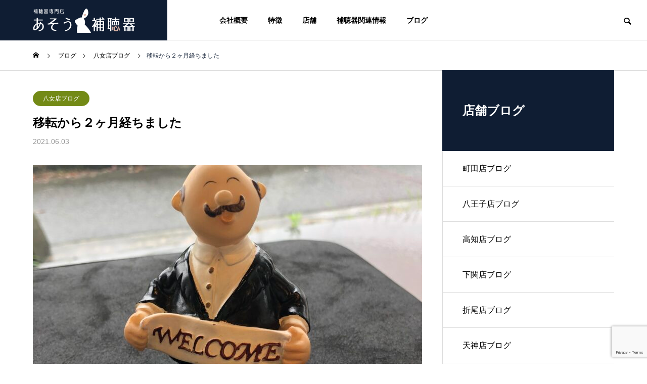

--- FILE ---
content_type: text/html; charset=UTF-8
request_url: https://asohd.com/yame-2106/
body_size: 20686
content:
<!DOCTYPE html>
<html class="pc" dir="ltr" lang="ja" prefix="og: https://ogp.me/ns#">
<head>
<meta charset="UTF-8">
<!--[if IE]><meta http-equiv="X-UA-Compatible" content="IE=edge"><![endif]-->
<meta name="viewport" content="width=device-width">

<meta name="description" content="旧ふれあい補聴器八女店から合併し、あそう補聴器八女店になり移転して2か月が経ちました！移転して初めて来店される方、今までふれあいにて来店されていた方等、場所は分かられたでしょうか？また、慣れられたでしょうか？...">
<link rel="pingback" href="https://asohd.com/xmlrpc.php">

		<!-- All in One SEO 4.9.2 - aioseo.com -->
		<title>移転から２ヶ月経ちました | 【公式】あそう補聴器</title>
	<meta name="robots" content="max-snippet:-1, max-image-preview:large, max-video-preview:-1" />
	<meta name="author" content="taku"/>
	<link rel="canonical" href="https://asohd.com/yame-2106/" />
	<meta name="generator" content="All in One SEO (AIOSEO) 4.9.2" />
		<meta property="og:locale" content="ja_JP" />
		<meta property="og:site_name" content="【公式】あそう補聴器 | 世界中の大手補聴器メーカーを無料で試せる補聴器専門店" />
		<meta property="og:type" content="article" />
		<meta property="og:title" content="移転から２ヶ月経ちました | 【公式】あそう補聴器" />
		<meta property="og:url" content="https://asohd.com/yame-2106/" />
		<meta property="article:published_time" content="2021-06-03T08:28:00+00:00" />
		<meta property="article:modified_time" content="2022-02-14T02:21:57+00:00" />
		<meta name="twitter:card" content="summary" />
		<meta name="twitter:title" content="移転から２ヶ月経ちました | 【公式】あそう補聴器" />
		<script type="application/ld+json" class="aioseo-schema">
			{"@context":"https:\/\/schema.org","@graph":[{"@type":"Article","@id":"https:\/\/asohd.com\/yame-2106\/#article","name":"\u79fb\u8ee2\u304b\u3089\uff12\u30f6\u6708\u7d4c\u3061\u307e\u3057\u305f | \u3010\u516c\u5f0f\u3011\u3042\u305d\u3046\u88dc\u8074\u5668","headline":"\u79fb\u8ee2\u304b\u3089\uff12\u30f6\u6708\u7d4c\u3061\u307e\u3057\u305f","author":{"@id":"https:\/\/asohd.com\/author\/taku\/#author"},"publisher":{"@id":"https:\/\/asohd.com\/#organization"},"image":{"@type":"ImageObject","url":"https:\/\/asohd.com\/wp-content\/uploads\/2021\/07\/wel-scaled.jpeg","width":1920,"height":2560},"datePublished":"2021-06-03T17:28:00+09:00","dateModified":"2022-02-14T11:21:57+09:00","inLanguage":"ja","mainEntityOfPage":{"@id":"https:\/\/asohd.com\/yame-2106\/#webpage"},"isPartOf":{"@id":"https:\/\/asohd.com\/yame-2106\/#webpage"},"articleSection":"\u516b\u5973\u5e97\u30d6\u30ed\u30b0"},{"@type":"BreadcrumbList","@id":"https:\/\/asohd.com\/yame-2106\/#breadcrumblist","itemListElement":[{"@type":"ListItem","@id":"https:\/\/asohd.com#listItem","position":1,"name":"\u30db\u30fc\u30e0","item":"https:\/\/asohd.com","nextItem":{"@type":"ListItem","@id":"https:\/\/asohd.com\/category\/blog\/#listItem","name":"\u30d6\u30ed\u30b0"}},{"@type":"ListItem","@id":"https:\/\/asohd.com\/category\/blog\/#listItem","position":2,"name":"\u30d6\u30ed\u30b0","item":"https:\/\/asohd.com\/category\/blog\/","nextItem":{"@type":"ListItem","@id":"https:\/\/asohd.com\/category\/blog\/shop-blog\/#listItem","name":"\u5e97\u8217\u30d6\u30ed\u30b0"},"previousItem":{"@type":"ListItem","@id":"https:\/\/asohd.com#listItem","name":"\u30db\u30fc\u30e0"}},{"@type":"ListItem","@id":"https:\/\/asohd.com\/category\/blog\/shop-blog\/#listItem","position":3,"name":"\u5e97\u8217\u30d6\u30ed\u30b0","item":"https:\/\/asohd.com\/category\/blog\/shop-blog\/","nextItem":{"@type":"ListItem","@id":"https:\/\/asohd.com\/category\/blog\/shop-blog\/yame-blog\/#listItem","name":"\u516b\u5973\u5e97\u30d6\u30ed\u30b0"},"previousItem":{"@type":"ListItem","@id":"https:\/\/asohd.com\/category\/blog\/#listItem","name":"\u30d6\u30ed\u30b0"}},{"@type":"ListItem","@id":"https:\/\/asohd.com\/category\/blog\/shop-blog\/yame-blog\/#listItem","position":4,"name":"\u516b\u5973\u5e97\u30d6\u30ed\u30b0","item":"https:\/\/asohd.com\/category\/blog\/shop-blog\/yame-blog\/","nextItem":{"@type":"ListItem","@id":"https:\/\/asohd.com\/yame-2106\/#listItem","name":"\u79fb\u8ee2\u304b\u3089\uff12\u30f6\u6708\u7d4c\u3061\u307e\u3057\u305f"},"previousItem":{"@type":"ListItem","@id":"https:\/\/asohd.com\/category\/blog\/shop-blog\/#listItem","name":"\u5e97\u8217\u30d6\u30ed\u30b0"}},{"@type":"ListItem","@id":"https:\/\/asohd.com\/yame-2106\/#listItem","position":5,"name":"\u79fb\u8ee2\u304b\u3089\uff12\u30f6\u6708\u7d4c\u3061\u307e\u3057\u305f","previousItem":{"@type":"ListItem","@id":"https:\/\/asohd.com\/category\/blog\/shop-blog\/yame-blog\/#listItem","name":"\u516b\u5973\u5e97\u30d6\u30ed\u30b0"}}]},{"@type":"Organization","@id":"https:\/\/asohd.com\/#organization","name":"\u9ebb\u751f\u88dc\u8074\u5668\u30db\u30fc\u30eb\u30c7\u30a3\u30f3\u30b0\u30b9\u682a\u5f0f\u4f1a\u793e","description":"\u4e16\u754c\u4e2d\u306e\u5927\u624b\u88dc\u8074\u5668\u30e1\u30fc\u30ab\u30fc\u3092\u7121\u6599\u3067\u8a66\u305b\u308b\u88dc\u8074\u5668\u5c02\u9580\u5e97","url":"https:\/\/asohd.com\/","telephone":"+81120008233","logo":{"@type":"ImageObject","url":"https:\/\/asohd.com\/wp-content\/uploads\/2021\/07\/rogo_square_w500-e1625238170346.png","@id":"https:\/\/asohd.com\/yame-2106\/#organizationLogo","width":200,"height":268},"image":{"@id":"https:\/\/asohd.com\/yame-2106\/#organizationLogo"}},{"@type":"Person","@id":"https:\/\/asohd.com\/author\/taku\/#author","url":"https:\/\/asohd.com\/author\/taku\/","name":"taku","image":{"@type":"ImageObject","@id":"https:\/\/asohd.com\/yame-2106\/#authorImage","url":"https:\/\/secure.gravatar.com\/avatar\/c042ac228a82780cbd5643f076e26390?s=96&d=mm&r=g","width":96,"height":96,"caption":"taku"}},{"@type":"WebPage","@id":"https:\/\/asohd.com\/yame-2106\/#webpage","url":"https:\/\/asohd.com\/yame-2106\/","name":"\u79fb\u8ee2\u304b\u3089\uff12\u30f6\u6708\u7d4c\u3061\u307e\u3057\u305f | \u3010\u516c\u5f0f\u3011\u3042\u305d\u3046\u88dc\u8074\u5668","inLanguage":"ja","isPartOf":{"@id":"https:\/\/asohd.com\/#website"},"breadcrumb":{"@id":"https:\/\/asohd.com\/yame-2106\/#breadcrumblist"},"author":{"@id":"https:\/\/asohd.com\/author\/taku\/#author"},"creator":{"@id":"https:\/\/asohd.com\/author\/taku\/#author"},"image":{"@type":"ImageObject","url":"https:\/\/asohd.com\/wp-content\/uploads\/2021\/07\/wel-scaled.jpeg","@id":"https:\/\/asohd.com\/yame-2106\/#mainImage","width":1920,"height":2560},"primaryImageOfPage":{"@id":"https:\/\/asohd.com\/yame-2106\/#mainImage"},"datePublished":"2021-06-03T17:28:00+09:00","dateModified":"2022-02-14T11:21:57+09:00"},{"@type":"WebSite","@id":"https:\/\/asohd.com\/#website","url":"https:\/\/asohd.com\/","name":"\u3010\u516c\u5f0f\u3011\u3042\u305d\u3046\u88dc\u8074\u5668","description":"\u4e16\u754c\u4e2d\u306e\u5927\u624b\u88dc\u8074\u5668\u30e1\u30fc\u30ab\u30fc\u3092\u7121\u6599\u3067\u8a66\u305b\u308b\u88dc\u8074\u5668\u5c02\u9580\u5e97","inLanguage":"ja","publisher":{"@id":"https:\/\/asohd.com\/#organization"}}]}
		</script>
		<!-- All in One SEO -->

<link rel='dns-prefetch' href='//www.google.com' />
<link rel='dns-prefetch' href='//www.googletagmanager.com' />
<link rel="alternate" type="application/rss+xml" title="【公式】あそう補聴器 &raquo; フィード" href="https://asohd.com/feed/" />
<link rel="alternate" type="application/rss+xml" title="【公式】あそう補聴器 &raquo; コメントフィード" href="https://asohd.com/comments/feed/" />
<link rel="alternate" type="application/rss+xml" title="【公式】あそう補聴器 &raquo; 移転から２ヶ月経ちました のコメントのフィード" href="https://asohd.com/yame-2106/feed/" />
<link rel="preconnect" href="https://fonts.googleapis.com">
<link rel="preconnect" href="https://fonts.gstatic.com" crossorigin>
<link href="https://fonts.googleapis.com/css2?family=Noto+Sans+JP:wght@400;600" rel="stylesheet">
<link rel='stylesheet' id='style-css' href='https://asohd.com/wp-content/themes/solaris_tcd088/style.css?ver=2.14.1' type='text/css' media='all' />
<link rel='stylesheet' id='wp-block-library-css' href='https://asohd.com/wp-includes/css/dist/block-library/style.min.css?ver=6.4.7' type='text/css' media='all' />
<link rel='stylesheet' id='aioseo/css/src/vue/standalone/blocks/table-of-contents/global.scss-css' href='https://asohd.com/wp-content/plugins/all-in-one-seo-pack/dist/Lite/assets/css/table-of-contents/global.e90f6d47.css?ver=4.9.2' type='text/css' media='all' />
<style id='classic-theme-styles-inline-css' type='text/css'>
/*! This file is auto-generated */
.wp-block-button__link{color:#fff;background-color:#32373c;border-radius:9999px;box-shadow:none;text-decoration:none;padding:calc(.667em + 2px) calc(1.333em + 2px);font-size:1.125em}.wp-block-file__button{background:#32373c;color:#fff;text-decoration:none}
</style>
<style id='global-styles-inline-css' type='text/css'>
body{--wp--preset--color--black: #000000;--wp--preset--color--cyan-bluish-gray: #abb8c3;--wp--preset--color--white: #ffffff;--wp--preset--color--pale-pink: #f78da7;--wp--preset--color--vivid-red: #cf2e2e;--wp--preset--color--luminous-vivid-orange: #ff6900;--wp--preset--color--luminous-vivid-amber: #fcb900;--wp--preset--color--light-green-cyan: #7bdcb5;--wp--preset--color--vivid-green-cyan: #00d084;--wp--preset--color--pale-cyan-blue: #8ed1fc;--wp--preset--color--vivid-cyan-blue: #0693e3;--wp--preset--color--vivid-purple: #9b51e0;--wp--preset--gradient--vivid-cyan-blue-to-vivid-purple: linear-gradient(135deg,rgba(6,147,227,1) 0%,rgb(155,81,224) 100%);--wp--preset--gradient--light-green-cyan-to-vivid-green-cyan: linear-gradient(135deg,rgb(122,220,180) 0%,rgb(0,208,130) 100%);--wp--preset--gradient--luminous-vivid-amber-to-luminous-vivid-orange: linear-gradient(135deg,rgba(252,185,0,1) 0%,rgba(255,105,0,1) 100%);--wp--preset--gradient--luminous-vivid-orange-to-vivid-red: linear-gradient(135deg,rgba(255,105,0,1) 0%,rgb(207,46,46) 100%);--wp--preset--gradient--very-light-gray-to-cyan-bluish-gray: linear-gradient(135deg,rgb(238,238,238) 0%,rgb(169,184,195) 100%);--wp--preset--gradient--cool-to-warm-spectrum: linear-gradient(135deg,rgb(74,234,220) 0%,rgb(151,120,209) 20%,rgb(207,42,186) 40%,rgb(238,44,130) 60%,rgb(251,105,98) 80%,rgb(254,248,76) 100%);--wp--preset--gradient--blush-light-purple: linear-gradient(135deg,rgb(255,206,236) 0%,rgb(152,150,240) 100%);--wp--preset--gradient--blush-bordeaux: linear-gradient(135deg,rgb(254,205,165) 0%,rgb(254,45,45) 50%,rgb(107,0,62) 100%);--wp--preset--gradient--luminous-dusk: linear-gradient(135deg,rgb(255,203,112) 0%,rgb(199,81,192) 50%,rgb(65,88,208) 100%);--wp--preset--gradient--pale-ocean: linear-gradient(135deg,rgb(255,245,203) 0%,rgb(182,227,212) 50%,rgb(51,167,181) 100%);--wp--preset--gradient--electric-grass: linear-gradient(135deg,rgb(202,248,128) 0%,rgb(113,206,126) 100%);--wp--preset--gradient--midnight: linear-gradient(135deg,rgb(2,3,129) 0%,rgb(40,116,252) 100%);--wp--preset--font-size--small: 13px;--wp--preset--font-size--medium: 20px;--wp--preset--font-size--large: 36px;--wp--preset--font-size--x-large: 42px;--wp--preset--spacing--20: 0.44rem;--wp--preset--spacing--30: 0.67rem;--wp--preset--spacing--40: 1rem;--wp--preset--spacing--50: 1.5rem;--wp--preset--spacing--60: 2.25rem;--wp--preset--spacing--70: 3.38rem;--wp--preset--spacing--80: 5.06rem;--wp--preset--shadow--natural: 6px 6px 9px rgba(0, 0, 0, 0.2);--wp--preset--shadow--deep: 12px 12px 50px rgba(0, 0, 0, 0.4);--wp--preset--shadow--sharp: 6px 6px 0px rgba(0, 0, 0, 0.2);--wp--preset--shadow--outlined: 6px 6px 0px -3px rgba(255, 255, 255, 1), 6px 6px rgba(0, 0, 0, 1);--wp--preset--shadow--crisp: 6px 6px 0px rgba(0, 0, 0, 1);}:where(.is-layout-flex){gap: 0.5em;}:where(.is-layout-grid){gap: 0.5em;}body .is-layout-flow > .alignleft{float: left;margin-inline-start: 0;margin-inline-end: 2em;}body .is-layout-flow > .alignright{float: right;margin-inline-start: 2em;margin-inline-end: 0;}body .is-layout-flow > .aligncenter{margin-left: auto !important;margin-right: auto !important;}body .is-layout-constrained > .alignleft{float: left;margin-inline-start: 0;margin-inline-end: 2em;}body .is-layout-constrained > .alignright{float: right;margin-inline-start: 2em;margin-inline-end: 0;}body .is-layout-constrained > .aligncenter{margin-left: auto !important;margin-right: auto !important;}body .is-layout-constrained > :where(:not(.alignleft):not(.alignright):not(.alignfull)){max-width: var(--wp--style--global--content-size);margin-left: auto !important;margin-right: auto !important;}body .is-layout-constrained > .alignwide{max-width: var(--wp--style--global--wide-size);}body .is-layout-flex{display: flex;}body .is-layout-flex{flex-wrap: wrap;align-items: center;}body .is-layout-flex > *{margin: 0;}body .is-layout-grid{display: grid;}body .is-layout-grid > *{margin: 0;}:where(.wp-block-columns.is-layout-flex){gap: 2em;}:where(.wp-block-columns.is-layout-grid){gap: 2em;}:where(.wp-block-post-template.is-layout-flex){gap: 1.25em;}:where(.wp-block-post-template.is-layout-grid){gap: 1.25em;}.has-black-color{color: var(--wp--preset--color--black) !important;}.has-cyan-bluish-gray-color{color: var(--wp--preset--color--cyan-bluish-gray) !important;}.has-white-color{color: var(--wp--preset--color--white) !important;}.has-pale-pink-color{color: var(--wp--preset--color--pale-pink) !important;}.has-vivid-red-color{color: var(--wp--preset--color--vivid-red) !important;}.has-luminous-vivid-orange-color{color: var(--wp--preset--color--luminous-vivid-orange) !important;}.has-luminous-vivid-amber-color{color: var(--wp--preset--color--luminous-vivid-amber) !important;}.has-light-green-cyan-color{color: var(--wp--preset--color--light-green-cyan) !important;}.has-vivid-green-cyan-color{color: var(--wp--preset--color--vivid-green-cyan) !important;}.has-pale-cyan-blue-color{color: var(--wp--preset--color--pale-cyan-blue) !important;}.has-vivid-cyan-blue-color{color: var(--wp--preset--color--vivid-cyan-blue) !important;}.has-vivid-purple-color{color: var(--wp--preset--color--vivid-purple) !important;}.has-black-background-color{background-color: var(--wp--preset--color--black) !important;}.has-cyan-bluish-gray-background-color{background-color: var(--wp--preset--color--cyan-bluish-gray) !important;}.has-white-background-color{background-color: var(--wp--preset--color--white) !important;}.has-pale-pink-background-color{background-color: var(--wp--preset--color--pale-pink) !important;}.has-vivid-red-background-color{background-color: var(--wp--preset--color--vivid-red) !important;}.has-luminous-vivid-orange-background-color{background-color: var(--wp--preset--color--luminous-vivid-orange) !important;}.has-luminous-vivid-amber-background-color{background-color: var(--wp--preset--color--luminous-vivid-amber) !important;}.has-light-green-cyan-background-color{background-color: var(--wp--preset--color--light-green-cyan) !important;}.has-vivid-green-cyan-background-color{background-color: var(--wp--preset--color--vivid-green-cyan) !important;}.has-pale-cyan-blue-background-color{background-color: var(--wp--preset--color--pale-cyan-blue) !important;}.has-vivid-cyan-blue-background-color{background-color: var(--wp--preset--color--vivid-cyan-blue) !important;}.has-vivid-purple-background-color{background-color: var(--wp--preset--color--vivid-purple) !important;}.has-black-border-color{border-color: var(--wp--preset--color--black) !important;}.has-cyan-bluish-gray-border-color{border-color: var(--wp--preset--color--cyan-bluish-gray) !important;}.has-white-border-color{border-color: var(--wp--preset--color--white) !important;}.has-pale-pink-border-color{border-color: var(--wp--preset--color--pale-pink) !important;}.has-vivid-red-border-color{border-color: var(--wp--preset--color--vivid-red) !important;}.has-luminous-vivid-orange-border-color{border-color: var(--wp--preset--color--luminous-vivid-orange) !important;}.has-luminous-vivid-amber-border-color{border-color: var(--wp--preset--color--luminous-vivid-amber) !important;}.has-light-green-cyan-border-color{border-color: var(--wp--preset--color--light-green-cyan) !important;}.has-vivid-green-cyan-border-color{border-color: var(--wp--preset--color--vivid-green-cyan) !important;}.has-pale-cyan-blue-border-color{border-color: var(--wp--preset--color--pale-cyan-blue) !important;}.has-vivid-cyan-blue-border-color{border-color: var(--wp--preset--color--vivid-cyan-blue) !important;}.has-vivid-purple-border-color{border-color: var(--wp--preset--color--vivid-purple) !important;}.has-vivid-cyan-blue-to-vivid-purple-gradient-background{background: var(--wp--preset--gradient--vivid-cyan-blue-to-vivid-purple) !important;}.has-light-green-cyan-to-vivid-green-cyan-gradient-background{background: var(--wp--preset--gradient--light-green-cyan-to-vivid-green-cyan) !important;}.has-luminous-vivid-amber-to-luminous-vivid-orange-gradient-background{background: var(--wp--preset--gradient--luminous-vivid-amber-to-luminous-vivid-orange) !important;}.has-luminous-vivid-orange-to-vivid-red-gradient-background{background: var(--wp--preset--gradient--luminous-vivid-orange-to-vivid-red) !important;}.has-very-light-gray-to-cyan-bluish-gray-gradient-background{background: var(--wp--preset--gradient--very-light-gray-to-cyan-bluish-gray) !important;}.has-cool-to-warm-spectrum-gradient-background{background: var(--wp--preset--gradient--cool-to-warm-spectrum) !important;}.has-blush-light-purple-gradient-background{background: var(--wp--preset--gradient--blush-light-purple) !important;}.has-blush-bordeaux-gradient-background{background: var(--wp--preset--gradient--blush-bordeaux) !important;}.has-luminous-dusk-gradient-background{background: var(--wp--preset--gradient--luminous-dusk) !important;}.has-pale-ocean-gradient-background{background: var(--wp--preset--gradient--pale-ocean) !important;}.has-electric-grass-gradient-background{background: var(--wp--preset--gradient--electric-grass) !important;}.has-midnight-gradient-background{background: var(--wp--preset--gradient--midnight) !important;}.has-small-font-size{font-size: var(--wp--preset--font-size--small) !important;}.has-medium-font-size{font-size: var(--wp--preset--font-size--medium) !important;}.has-large-font-size{font-size: var(--wp--preset--font-size--large) !important;}.has-x-large-font-size{font-size: var(--wp--preset--font-size--x-large) !important;}
.wp-block-navigation a:where(:not(.wp-element-button)){color: inherit;}
:where(.wp-block-post-template.is-layout-flex){gap: 1.25em;}:where(.wp-block-post-template.is-layout-grid){gap: 1.25em;}
:where(.wp-block-columns.is-layout-flex){gap: 2em;}:where(.wp-block-columns.is-layout-grid){gap: 2em;}
.wp-block-pullquote{font-size: 1.5em;line-height: 1.6;}
</style>
<link rel='stylesheet' id='contact-form-7-css' href='https://asohd.com/wp-content/plugins/contact-form-7/includes/css/styles.css?ver=5.4' type='text/css' media='all' />
<link rel='stylesheet' id='tcd-maps-css' href='https://asohd.com/wp-content/plugins/tcd-google-maps/admin.css?ver=6.4.7' type='text/css' media='all' />
<style>:root {
  --tcd-font-type1: Arial,"Hiragino Sans","Yu Gothic Medium","Meiryo",sans-serif;
  --tcd-font-type2: "Times New Roman",Times,"Yu Mincho","游明朝","游明朝体","Hiragino Mincho Pro",serif;
  --tcd-font-type3: Palatino,"Yu Kyokasho","游教科書体","UD デジタル 教科書体 N","游明朝","游明朝体","Hiragino Mincho Pro","Meiryo",serif;
  --tcd-font-type-logo: "Noto Sans JP",sans-serif;
}</style>
<script type="text/javascript" src="https://asohd.com/wp-includes/js/jquery/jquery.min.js?ver=3.7.1" id="jquery-core-js"></script>
<script type="text/javascript" src="https://asohd.com/wp-includes/js/jquery/jquery-migrate.min.js?ver=3.4.1" id="jquery-migrate-js"></script>
<link rel="https://api.w.org/" href="https://asohd.com/wp-json/" /><link rel="alternate" type="application/json" href="https://asohd.com/wp-json/wp/v2/posts/2667" /><link rel='shortlink' href='https://asohd.com/?p=2667' />
<link rel="alternate" type="application/json+oembed" href="https://asohd.com/wp-json/oembed/1.0/embed?url=https%3A%2F%2Fasohd.com%2Fyame-2106%2F" />
<link rel="alternate" type="text/xml+oembed" href="https://asohd.com/wp-json/oembed/1.0/embed?url=https%3A%2F%2Fasohd.com%2Fyame-2106%2F&#038;format=xml" />
<meta name="generator" content="Site Kit by Google 1.168.0" /><link rel="stylesheet" href="https://asohd.com/wp-content/themes/solaris_tcd088/css/design-plus.css?ver=2.14.1">

<script>
jQuery(function ($) {
	var $window = $(window);
	var $body = $('body');
  // quick tag - underline ------------------------------------------
  if ($('.q_underline').length) {
    var gradient_prefix = null;

    $('.q_underline').each(function(){
      var bbc = $(this).css('borderBottomColor');
      if (jQuery.inArray(bbc, ['transparent', 'rgba(0, 0, 0, 0)']) == -1) {
        if (gradient_prefix === null) {
          gradient_prefix = '';
          var ua = navigator.userAgent.toLowerCase();
          if (/webkit/.test(ua)) {
            gradient_prefix = '-webkit-';
          } else if (/firefox/.test(ua)) {
            gradient_prefix = '-moz-';
          } else {
            gradient_prefix = '';
          }
        }
        $(this).css('borderBottomColor', 'transparent');
        if (gradient_prefix) {
          $(this).css('backgroundImage', gradient_prefix+'linear-gradient(left, transparent 50%, '+bbc+ ' 50%)');
        } else {
          $(this).css('backgroundImage', 'linear-gradient(to right, transparent 50%, '+bbc+ ' 50%)');
        }
      }
    });

    $window.on('scroll.q_underline', function(){
      $('.q_underline:not(.is-active)').each(function(){
        var top = $(this).offset().top;
        if ($window.scrollTop() > top - window.innerHeight) {
          $(this).addClass('is-active');
        }
      });
      if (!$('.q_underline:not(.is-active)').length) {
        $window.off('scroll.q_underline');
      }
    });
  }
} );
</script>

<!-- Google タグ マネージャー スニペット (Site Kit が追加) -->
<script type="text/javascript">
/* <![CDATA[ */

			( function( w, d, s, l, i ) {
				w[l] = w[l] || [];
				w[l].push( {'gtm.start': new Date().getTime(), event: 'gtm.js'} );
				var f = d.getElementsByTagName( s )[0],
					j = d.createElement( s ), dl = l != 'dataLayer' ? '&l=' + l : '';
				j.async = true;
				j.src = 'https://www.googletagmanager.com/gtm.js?id=' + i + dl;
				f.parentNode.insertBefore( j, f );
			} )( window, document, 'script', 'dataLayer', 'GTM-5R5S2DH' );
			
/* ]]> */
</script>

<!-- (ここまで) Google タグ マネージャー スニペット (Site Kit が追加) -->

<link rel="stylesheet" href="https://asohd.com/wp-content/themes/solaris_tcd088/css/sns-botton.css?ver=2.14.1">
<link rel="stylesheet" media="screen and (max-width:1201px)" href="https://asohd.com/wp-content/themes/solaris_tcd088/css/responsive.css?ver=2.14.1">
<link rel="stylesheet" media="screen and (max-width:1201px)" href="https://asohd.com/wp-content/themes/solaris_tcd088/css/footer-bar.css?ver=2.14.1">

<script src="https://asohd.com/wp-content/themes/solaris_tcd088/js/jquery.easing.1.4.js?ver=2.14.1"></script>
<script src="https://asohd.com/wp-content/themes/solaris_tcd088/js/jscript.js?ver=2.14.1"></script>
<script src="https://asohd.com/wp-content/themes/solaris_tcd088/js/tcd_cookie.js?ver=2.14.1"></script>
<script src="https://asohd.com/wp-content/themes/solaris_tcd088/js/comment.js?ver=2.14.1"></script>
<script src="https://asohd.com/wp-content/themes/solaris_tcd088/js/parallax.js?ver=2.14.1"></script>

<link rel="stylesheet" href="https://asohd.com/wp-content/themes/solaris_tcd088/js/simplebar.css?ver=2.14.1">
<script src="https://asohd.com/wp-content/themes/solaris_tcd088/js/simplebar.min.js?ver=2.14.1"></script>


<script src="https://asohd.com/wp-content/themes/solaris_tcd088/js/header_fix.js?ver=2.14.1"></script>


<style type="text/css">
body { font-size:14px; }
.common_headline { font-size:36px !important; }
@media screen and (max-width:750px) {
  body { font-size:14px; }
  .common_headline { font-size:20px !important; }
}
body, input, textarea { font-family: var(--tcd-font-type1); }

.single_title_font { font-family: var(--tcd-font-type1) !important; }

.rich_font, .p-vertical { font-family: var(--tcd-font-type1); font-weight:600; }

.rich_font_1 { font-family: var(--tcd-font-type1); font-weight:600; }
.rich_font_2 { font-family: var(--tcd-font-type2); font-weight:600; }
.rich_font_3 { font-family: var(--tcd-font-type3); font-weight:600; }
.rich_font_logo { font-family: var(--tcd-font-type-logo); font-weight: bold !important; ;}

.square_headline .headline { font-size:24px; }
.square_headline .sub_headline { font-size:14px; }
@media screen and (max-width:750px) {
  .square_headline .headline { font-size:18px; }
  .square_headline .sub_headline { font-size:12px; }
}

.pc body.use_header_fix #header:after { background:rgba(255,255,255,0.9); }
.pc body.use_header_fix #header:hover:after { background:rgba(255,255,255,1); }
#header_logo a { background:rgba(15,29,51,1); }
#header_logo .logo_text { color:#ffffff !important; font-size:32px; }
#footer_logo .logo_text { font-size:18px; }
@media screen and (max-width:1201px) {
  #header_logo .logo_text { font-size:24px; }
  #footer_logo .logo_text { font-size:18px; }
}
#global_menu > ul > li > a:hover, body.single #global_menu > ul > li.current-menu-item > a, body.single #global_menu > ul > li.active > a,
  #header.active #global_menu > ul > li.current-menu-item > a, #header.active #global_menu > ul > li.active > a, body.hide_header_image #global_menu > ul > li.current-menu-item > a, body.no_index_header_content #global_menu > ul > li.current-menu-item > a
    { color:#0f1d33 !important; }
#global_menu ul ul a { color:#ffffff; background:#0f1d33; }
#global_menu ul ul a:hover { color:#ffffff; background:#d399a2; }
#global_menu ul ul li.menu-item-has-children > a:before { color:#ffffff; }
.mobile #header:after { background:rgba(255,255,255,1); }
.mobile #header:hover:after { background:rgba(255,255,255,1); }
.mobile body.home.no_index_header_content #header { background:rgba(255,255,255,1); }
#drawer_menu { color:#ffffff; background:#000000; }
#drawer_menu a { color:#ffffff; }
#drawer_menu a:hover { color:#d399a2; }
#mobile_menu a { color:#ffffff; border-color:#444444; }
#mobile_menu li li a { background:#333333; }
#mobile_menu a:hover, #drawer_menu .close_button:hover, #mobile_menu .child_menu_button:hover { color:#ffffff; background:#444444; }
#mobile_menu .child_menu_button .icon:before, #mobile_menu .child_menu_button:hover .icon:before { color:#ffffff; }
.megamenu .headline_area div.head .headline { font-size:24px; }
.megamenu_b .service_item_list .item a:after { background:rgba(0,0,0,0.5); }
#footer_banner a { color:#ffffff !important; }
#footer_banner .title { font-size:18px; }
#footer_banner .sub_title { font-size:14px; }
@media screen and (max-width:750px) {
  #footer_banner .title { font-size:18px; }
  #footer_banner .sub_title { font-size:12px; }
}
.author_profile .avatar_area img, .animate_image img, .animate_background .image {
  width:100%; height:auto;
  -webkit-transition: transform  0.5s ease;
  transition: transform  0.5s ease;
}
.author_profile a.avatar:hover img, .animate_image:hover img, .animate_background:hover .image {
  -webkit-transform: scale(1.1);
  transform: scale(1.1);
}


a { color:#000; }

#footer_menu .footer_menu li:first-of-type a, #return_top2 a:hover:before, #bread_crumb, #bread_crumb li.last, .tcd_banner_widget .headline, .post_slider_widget .slick-arrow:hover:before,
  #post_title2 .title, #service_banner .main_title, .megamenu .headline_area div.head .headline, .news_category_list li.active a, .news_category_sort_button li.active a, .sns_button_list.color_type2 li.contact a:before,
    .tab_content_top .tab .item.active, .cb_tab_content .tab_content_bottom .title, .cb_headline .headline, .faq_list .question.active, .faq_list .question:hover, .author_profile .author_link li.contact a:before, .author_profile .author_link li.user_url a:before
      { color:#0f1d33; }

.square_headline, .page_navi span.current, #post_pagination p, #comment_tab li.active a, .news_category_list li.active a:before, .news_category_sort_button li.active a:before,
  .tab_content_bottom .slick-dots button:hover::before, .tab_content_bottom .slick-dots .slick-active button::before,
    .faq_list .question.active:before, .faq_list .question:hover:before, .faq_list .question:hover:after, #return_top a, .styled_post_list1_widget .widget_headline
      { background:#0f1d33; }

.page_navi span.current, #post_pagination p, .design_headline2 span.title, #post_title2 .title, .project_list .category, #project_title_area .category
  { border-color:#0f1d33; }

/*
.category_list_widget li.current-menu-item a, .category_list_widget li.current-menu-parent a { background:rgba(15,29,51,0.5); border-color:#fff; color:#fff; }
	*/
/* current の “その項目だけ” を塗る */
.category_list_widget li.current-menu-item > a{
  background: rgba(15,29,51, 0.5) !important;
  border-color:#fff;
  color:#fff !important;
  pointer-events:none;
}

/* 親は current-menu-parent でも “親リンクだけ” に限定（＝サブメニューに波及させない） */
.category_list_widget li.current-menu-parent > a{
  /* 親も塗りたいなら同じ色にする。塗りたくないなら background は書かない */
  /* background: rgba(15,29,51, 0.5); */
  border:none;
}

/* サブメニューは常に白に戻す（保険） */
.category_list_widget li.current-menu-parent .sub-menu > li > a{
  background:#fff;
  color:#000;
  border-bottom:1px solid #ddd;
  border-left:1px solid #ddd;
}
.category_list_widget li.current-menu-parent:has(li.current-menu-item) > a {
  background:#fff; color:#000; border-left: 1px solid #ddd; border-bottom:1px solid #ddd;
}
.category_list_widget li.current-menu-parent:has(li.current-menu-item)  > a {
  background:#fff; color:#000; border-left: 1px solid #ddd;
}


.category_list_widget
li.current-menu-category:not(:has(li.current-menu-item)) > a {
  background: rgba(15,29,51, 0.5) ;
  color: #fff;
  border-bottom:none;
}

.category_list_widget
li.current-menu-category:not(:has(li.current-menu-item)) > .menu-toggle::before {
color:#fff;	
}

.c-archive-header-terms :where(a.is-current), .c-archive-header-terms :where(a:hover) {
   background:#0f1d33; 
    border-color:#0f1d33; 
}
a:hover, #footer_top a:hover, #footer_social_link li a:hover:before, #footer_menu .footer_menu li:first-of-type a:hover, #next_prev_post a:hover, #bread_crumb li a:hover, #bread_crumb li.home a:hover:before,
  .single_copy_title_url_btn:hover, .tcdw_search_box_widget .search_area .search_button:hover:before, .widget_tab_post_list_button div:hover,
    #single_author_title_area .author_link li a:hover:before, .author_profile a:hover, #post_meta_bottom a:hover, .cardlink_title a:hover,
      .comment a:hover, .comment_form_wrapper a:hover, #searchform .submit_button:hover:before, .p-dropdown__title:hover:after
        { color:#d399a2; }
#footer_sns.sns_button_list li.note a:hover:before { background-color:#d399a2; }
#author_sns.sns_button_list li.note a:hover:before { background-color:#d399a2; }

.page_navi a:hover, #post_pagination a:hover, #p_readmore .button:hover, .c-pw__btn:hover, #comment_tab li a:hover, #submit_comment:hover, #cancel_comment_reply a:hover,
  #wp-calendar #prev a:hover, #wp-calendar #next a:hover, #wp-calendar td a:hover, #comment_tab li a:hover, #return_top a:hover
    { background-color:#d399a2; }

.page_navi a:hover, #post_pagination a:hover, #comment_textarea textarea:focus, .c-pw__box-input:focus
  { border-color:#d399a2; }

.post_content a, .custom-html-widget a { color:#1e73be; }
.post_content a:hover, .custom-html-widget a:hover { color:#d399a2; }

.design_button.type2 a, .design_button.type3 a { color:#000000 !important; border-color:rgba(0,0,0,1); }
.design_button.type2 a:hover, .design_button.type3 a:hover { color:#ffffff !important; border-color:rgba(211,153,162,1); }
.design_button.type2 a:before, .design_button.type3 a:before { background:#d399a2; }
.cat_id55 { background-color:#0a3972; }
.cat_id55:hover { background-color:#d399a2; }
.cat_id40 { background-color:#0f1d33; }
.cat_id40:hover { background-color:#d399a2; }
.cat_id28 { background-color:#0f1d33; }
.cat_id28:hover { background-color:#d399a2; }
.cat_id29 { background-color:#234378; }
.cat_id29:hover { background-color:#d399a2; }
.cat_id39 { background-color:#0f1d33; }
.cat_id39:hover { background-color:#d399a2; }
.cat_id48 { background-color:#0f1d33; }
.cat_id48:hover { background-color:#d399a2; }
.cat_id7 { background-color:#0f1d33; }
.cat_id7:hover { background-color:#d399a2; }
.cat_id54 { background-color:#0f1d33; }
.cat_id54:hover { background-color:#d399a2; }
.cat_id31 { background-color:#993711; }
.cat_id31:hover { background-color:#d399a2; }
.cat_id30 { background-color:#979e0c; }
.cat_id30:hover { background-color:#d399a2; }
.cat_id45 { background-color:#002575; }
.cat_id45:hover { background-color:#d399a2; }
.cat_id32 { background-color:#b3a100; }
.cat_id32:hover { background-color:#d399a2; }
.cat_id33 { background-color:#a67908; }
.cat_id33:hover { background-color:#d399a2; }
.cat_id34 { background-color:#738a16; }
.cat_id34:hover { background-color:#d399a2; }
.cat_id35 { background-color:#19780a; }
.cat_id35:hover { background-color:#d399a2; }
.cat_id36 { background-color:#8b1928; }
.cat_id36:hover { background-color:#d399a2; }
.cat_id37 { background-color:#00597c; }
.cat_id37:hover { background-color:#d399a2; }
.cat_id46 { background-color:#f4a300; }
.cat_id46:hover { background-color:#d399a2; }
.cat_id47 { background-color:#eae600; }
.cat_id47:hover { background-color:#d399a2; }
.cat_id38 { background-color:#86153d; }
.cat_id38:hover { background-color:#d399a2; }
/* トップページメインのスライダーの文字の色 */
#header_slider .desc { color: #0F1D33 !important; }
#header_slider .catch { color: #0F1D33 !important; }.styled_h2 {
  font-size:26px !important; text-align:left; color:#ffffff; background:#000000;  border-top:0px solid #dddddd;
  border-bottom:0px solid #dddddd;
  border-left:10px solid #0f1d33;
  border-right:0px solid #dddddd;
  padding:15px 15px 15px 15px !important;
  margin:0px 0px 30px !important;
}
.styled_h3 {
  font-size:22px !important; text-align:left; color:#000000;   border-top:0px solid #dddddd;
  border-bottom:0px solid #dddddd;
  border-left:2px solid #000000;
  border-right:0px solid #dddddd;
  padding:6px 0px 6px 16px !important;
  margin:0px 0px 30px !important;
}
.styled_h4 {
  font-size:18px !important; text-align:left; color:#000000;   border-top:0px solid #dddddd;
  border-bottom:1px solid #dddddd;
  border-left:0px solid #dddddd;
  border-right:0px solid #dddddd;
  padding:3px 0px 3px 20px !important;
  margin:0px 0px 30px !important;
}
.styled_h5 {
  font-size:14px !important; text-align:left; color:#000000;   border-top:0px solid #dddddd;
  border-bottom:1px solid #dddddd;
  border-left:0px solid #dddddd;
  border-right:0px solid #dddddd;
  padding:3px 0px 3px 24px !important;
  margin:0px 0px 30px !important;
}
.q_custom_button1 {
  color:#ffffff !important;
  border-color:rgba(83,83,83,1);
}
.q_custom_button1.animation_type1 { background:#535353; }
.q_custom_button1:hover, .q_custom_button1:focus {
  color:#ffffff !important;
  border-color:rgba(125,125,125,1);
}
.q_custom_button1.animation_type1:hover { background:#7d7d7d; }
.q_custom_button1:before { background:#7d7d7d; }
.q_custom_button2 {
  color:#ffffff !important;
  border-color:rgba(83,83,83,1);
}
.q_custom_button2.animation_type1 { background:#535353; }
.q_custom_button2:hover, .q_custom_button2:focus {
  color:#ffffff !important;
  border-color:rgba(125,125,125,1);
}
.q_custom_button2.animation_type1:hover { background:#7d7d7d; }
.q_custom_button2:before { background:#7d7d7d; }
.speech_balloon_left1 .speach_balloon_text { background-color: #ffdfdf; border-color: #ffdfdf; color: #000000 }
.speech_balloon_left1 .speach_balloon_text::before { border-right-color: #ffdfdf }
.speech_balloon_left1 .speach_balloon_text::after { border-right-color: #ffdfdf }
.speech_balloon_left2 .speach_balloon_text { background-color: #ffffff; border-color: #ff5353; color: #000000 }
.speech_balloon_left2 .speach_balloon_text::before { border-right-color: #ff5353 }
.speech_balloon_left2 .speach_balloon_text::after { border-right-color: #ffffff }
.speech_balloon_right1 .speach_balloon_text { background-color: #ccf4ff; border-color: #ccf4ff; color: #000000 }
.speech_balloon_right1 .speach_balloon_text::before { border-left-color: #ccf4ff }
.speech_balloon_right1 .speach_balloon_text::after { border-left-color: #ccf4ff }
.speech_balloon_right2 .speach_balloon_text { background-color: #ffffff; border-color: #0789b5; color: #000000 }
.speech_balloon_right2 .speach_balloon_text::before { border-left-color: #0789b5 }
.speech_balloon_right2 .speach_balloon_text::after { border-left-color: #ffffff }
.qt_google_map .pb_googlemap_custom-overlay-inner { background:#0f1d33; color:#ffffff; }
.qt_google_map .pb_googlemap_custom-overlay-inner::after { border-color:#0f1d33 transparent transparent transparent; }
</style>

<style id="current-page-style" type="text/css">
#post_title .title { font-size:24px; }
#related_post .design_headline2 .title { font-size:14px; }
@media screen and (max-width:750px) {
  #post_title .title { font-size:18px; }
  #related_post .design_headline2 .title { font-size:13px; }
}
#site_wrap { display:none; }
#site_loader_overlay { background:#ffffff; opacity:1; position:fixed; top:0px; left:0px; width:100%; height:100%; width:100%; height:100vh; z-index:99999; }
#site_loader_overlay.slide_up {
  top:-100vh; opacity:0;
  -webkit-transition: transition: top 0.7s cubic-bezier(0.83, 0, 0.17, 1) 0.4s, opacity 0s cubic-bezier(0.83, 0, 0.17, 1) 1.5s;
  transition: top 0.7s cubic-bezier(0.83, 0, 0.17, 1) 0.4s, opacity 0s cubic-bezier(0.83, 0, 0.17, 1) 1.5s;
}
#site_loader_overlay.slide_down {
  top:100vh; opacity:0;
  -webkit-transition: transition: top 0.7s cubic-bezier(0.83, 0, 0.17, 1) 0.4s, opacity 0s cubic-bezier(0.83, 0, 0.17, 1) 1.5s;
  transition: top 0.7s cubic-bezier(0.83, 0, 0.17, 1) 0.4s, opacity 0s cubic-bezier(0.83, 0, 0.17, 1) 1.5s;
}
#site_loader_overlay.slide_left {
  left:-100%; opactiy:0;
  -webkit-transition: transition: left 0.7s cubic-bezier(0.83, 0, 0.17, 1) 0.4s, opacity 0s cubic-bezier(0.83, 0, 0.17, 1) 1.5s;
  transition: left 0.7s cubic-bezier(0.83, 0, 0.17, 1) 0.4s, opacity 0s cubic-bezier(0.83, 0, 0.17, 1) 1.5s;
}
#site_loader_overlay.slide_right {
  left:100%; opactiy:0;
  -webkit-transition: transition: left 0.7s cubic-bezier(0.83, 0, 0.17, 1) 0.4s, opacity 0s cubic-bezier(0.83, 0, 0.17, 1) 1.5s;
  transition: left 0.7s cubic-bezier(0.83, 0, 0.17, 1) 0.4s, opacity 0s cubic-bezier(0.83, 0, 0.17, 1) 1.5s;
}
#site_loader_logo { position:relative; width:100%; height:100%; }
#site_loader_logo_inner {
  position:absolute; text-align:center; width:100%;
  top:50%; -ms-transform: translateY(-50%); -webkit-transform: translateY(-50%); transform: translateY(-50%);
}
#site_loader_overlay.active #site_loader_logo_inner {
  opacity:0;
  -webkit-transition: all 1.0s cubic-bezier(0.22, 1, 0.36, 1) 0s; transition: all 1.0s cubic-bezier(0.22, 1, 0.36, 1) 0s;
}
#site_loader_logo img.mobile { display:none; }
#site_loader_logo .catch { line-height:1.6; padding:0 50px; width:100%; -webkit-box-sizing:border-box; box-sizing:border-box; }
#site_loader_logo_inner .message { text-align:left; margin:30px auto 0; display:table; }
#site_loader_logo.no_logo .message { margin-top:0 !important; }
#site_loader_logo_inner .message.type2 { text-align:center; }
#site_loader_logo_inner .message.type3 { text-align:right; }
#site_loader_logo_inner .message_inner { display:inline; line-height:1.5; margin:0; }
@media screen and (max-width:750px) {
  #site_loader_logo.has_mobile_logo img.pc { display:none; }
  #site_loader_logo.has_mobile_logo img.mobile { display:inline; }
  #site_loader_logo .message { margin:23px auto 0; }
  #site_loader_logo .catch { padding:0 20px; }
}

/* ----- animation ----- */
#site_loader_logo .logo_image { opacity:0; }
#site_loader_logo.use_normal_animation .catch { opacity:0; }
#site_loader_logo.use_text_animation .catch span { opacity:0; position:relative; }
#site_loader_logo .message { opacity:0; }
#site_loader_logo.active .logo_image {
  -webkit-animation: opacityAnimation 1.4s ease forwards 0.5s;
  animation: opacityAnimation 1.4s ease forwards 0.5s;
}
#site_loader_logo img.use_logo_animation {
	position:relative;
  -webkit-animation: slideUpDown 1.5s ease-in-out infinite 0s;
  animation: slideUpDown 1.5s ease-in-out infinite 0s;
}
#site_loader_logo.use_normal_animation.active .catch {
  -webkit-animation: opacityAnimation 1.4s ease forwards 0.5s;
  animation: opacityAnimation 1.4s ease forwards 0.5s;
}
#site_loader_logo.use_text_animation .catch span.animate {
  -webkit-animation: text_animation 0.5s ease forwards 0s;
  animation: text_animation 0.5s ease forwards 0s;
}
#site_loader_logo.use_normal_animation.active .message {
  -webkit-animation: opacityAnimation 1.4s ease forwards 1.5s;
  animation: opacityAnimation 1.4s ease forwards 1.5s;
}
#site_loader_logo.use_text_animation.active .message {
  -webkit-animation: opacityAnimation 1.4s ease forwards 2s;
  animation: opacityAnimation 1.4s ease forwards 2s;
}
#site_loader_logo_inner .text { display:inline; }
#site_loader_logo_inner .dot_animation_wrap { display:inline; margin:0 0 0 4px; position:absolute; }
#site_loader_logo_inner .dot_animation { display:inline; }
#site_loader_logo_inner i {
  width:2px; height:2px; margin:0 4px 0 0; border-radius:100%;
  display:inline-block; background:#000;
  -webkit-animation: loading-dots-middle-dots 0.5s linear infinite; -ms-animation: loading-dots-middle-dots 0.5s linear infinite; animation: loading-dots-middle-dots 0.5s linear infinite;
}
#site_loader_logo_inner i:first-child {
  opacity: 0;
  -webkit-animation: loading-dots-first-dot 0.5s infinite; -ms-animation: loading-dots-first-dot 0.5s linear infinite; animation: loading-dots-first-dot 0.5s linear infinite;
  -webkit-transform: translate(-4px); -ms-transform: translate(-4px); transform: translate(-4px);
}
#site_loader_logo_inner i:last-child {
  -webkit-animation: loading-dots-last-dot 0.5s linear infinite; -ms-animation: loading-dots-last-dot 0.5s linear infinite; animation: loading-dots-last-dot 0.5s linear infinite;
}
@-webkit-keyframes loading-dots-fadein{
  100% { opacity:1; }
}
@keyframes loading-dots-fadein{
  100% { opacity:1; }
}
@-webkit-keyframes loading-dots-first-dot {
  100% { -webkit-transform:translate(6px); -ms-transform:translate(6px); transform:translate(6px); opacity:1; }
}
@keyframes loading-dots-first-dot {
  100% {-webkit-transform:translate(6px);-ms-transform:translate(6px); transform:translate(6px); opacity:1; }
}
@-webkit-keyframes loading-dots-middle-dots { 
  100% { -webkit-transform:translate(6px); -ms-transform:translate(6px); transform:translate(6px) }
}
@keyframes loading-dots-middle-dots {
  100% { -webkit-transform:translate(6px); -ms-transform:translate(6px); transform:translate(6px) }
}
@-webkit-keyframes loading-dots-last-dot {
  100% { -webkit-transform:translate(6px); -ms-transform:translate(6px); transform:translate(6px); opacity:0; }
}
@keyframes loading-dots-last-dot {
  100% { -webkit-transform:translate(6px); -ms-transform:translate(6px); transform:translate(6px); opacity:0; }
}

#site_loader_overlay.active #site_loader_animation {
  opacity:0;
  -webkit-transition: all 1.0s cubic-bezier(0.22, 1, 0.36, 1) 0s; transition: all 1.0s cubic-bezier(0.22, 1, 0.36, 1) 0s;
}

#site_loader_logo_inner .message { font-size:16px; color:#000000; }
#site_loader_logo_inner i { background:#000000; }
@media screen and (max-width:750px) {
  #site_loader_logo_inner .message { font-size:14px; }
  }
</style>

<script type="text/javascript">
jQuery(document).ready(function($){

  if( $('.megamenu_a .slider').length ){
    $('.megamenu_a .slider').slick({
      infinite: true,
      dots: false,
      arrows: false,
      slidesToShow: 3,
      slidesToScroll: 1,
      swipeToSlide: true,
      touchThreshold: 20,
      adaptiveHeight: false,
      pauseOnHover: true,
      autoplay: true,
      fade: false,
      easing: 'easeOutExpo',
      speed: 700,
      autoplaySpeed: 5000
    });
    $('.megamenu_a .prev_item').on('click', function() {
      $(this).closest('.megamenu_a').find('.slider').slick('slickPrev');
    });
    $('.megamenu_a .next_item').on('click', function() {
      $(this).closest('.megamenu_a').find('.slider').slick('slickNext');
    });
  };

  if( $('.megamenu_b .service_list_area').length ){
    $(".megamenu_b .service_item_list .item").hover(function(){
      $(this).siblings().removeClass('active');
      $(this).addClass('active');
      service_id = $(this).data('service-id');
      $(this).closest('.service_list_area').find('.service_image_list .image').removeClass('active');
      $('#' + service_id).addClass('active');
    }, function(){
      $(this).removeClass('active');
    });
  };

});
</script>

</head>
<body id="body" class="post-template-default single single-post postid-2667 single-format-standard wp-embed-responsive load_screen_animation_type1 use_header_fix use_mobile_header_fix">



 
 <header id="header">
    <div id="header_logo">
   <p class="logo">
 <a href="https://asohd.com/" title="【公式】あそう補聴器">
    <img class="logo_image" src="https://asohd.com/wp-content/uploads/2021/07/header_rogo_h100.png?1768816280" alt="【公式】あそう補聴器" title="【公式】あそう補聴器" width="211" height="50" />
     </a>
</p>

  </div>
    <div id="header_search">
   <div id="header_search_button"></div>
   <form role="search" method="get" id="header_searchform" action="https://asohd.com">
    <div class="input_area"><input type="text" value="" id="header_search_input" name="s" autocomplete="off"></div>
    <div class="button"><label for="header_search_button"></label><input type="submit" id="header_search_button" value=""></div>
   </form>
  </div>
      <a id="global_menu_button" href="#"><span></span><span></span><span></span></a>
  <nav id="global_menu">
   <ul id="menu-%e3%83%88%e3%83%83%e3%83%97%e3%83%a1%e3%83%8b%e3%83%a5%e3%83%bc" class="menu"><li id="menu-item-2556" class="menu-item menu-item-type-post_type_archive menu-item-object-company menu-item-has-children menu-item-2556"><a href="https://asohd.com/company/" class="megamenu_button type4" data-megamenu="js-megamenu2556"><span class="cat-name">会社概要</span></a>
<ul class="sub-menu">
	<li id="menu-item-2557" class="menu-item menu-item-type-post_type menu-item-object-company menu-item-2557"><a href="https://asohd.com/company/aisatsu/"><span class="cat-name">ご挨拶</span></a></li>
	<li id="menu-item-2559" class="menu-item menu-item-type-post_type menu-item-object-company menu-item-2559"><a href="https://asohd.com/company/rinen/"><span class="cat-name">企業理念</span></a></li>
	<li id="menu-item-2560" class="menu-item menu-item-type-post_type menu-item-object-company menu-item-2560"><a href="https://asohd.com/company/gaiyou/"><span class="cat-name">会社概要</span></a></li>
	<li id="menu-item-2562" class="menu-item menu-item-type-post_type menu-item-object-company menu-item-2562"><a href="https://asohd.com/company/tokuchou/"><span class="cat-name">特徴</span></a></li>
	<li id="menu-item-4015" class="menu-item menu-item-type-post_type menu-item-object-company menu-item-4015"><a href="https://asohd.com/company/recruit/"><span class="cat-name">採用情報</span></a></li>
	<li id="menu-item-4004" class="menu-item menu-item-type-post_type menu-item-object-company menu-item-4004"><a href="https://asohd.com/company/fc/"><span class="cat-name">フランチャイズ募集</span></a></li>
</ul>
</li>
<li id="menu-item-2563" class="menu-item menu-item-type-post_type_archive menu-item-object-service menu-item-has-children menu-item-2563"><a href="https://asohd.com/strengths/" class="megamenu_button type3" data-megamenu="js-megamenu2563"><span class="cat-name">特徴</span></a>
<ul class="sub-menu">
	<li id="menu-item-2564" class="menu-item menu-item-type-post_type menu-item-object-service menu-item-2564"><a href="https://asohd.com/strengths/jibika/"><span class="cat-name">耳鼻科との連携</span></a></li>
	<li id="menu-item-2565" class="menu-item menu-item-type-post_type menu-item-object-service menu-item-2565"><a href="https://asohd.com/strengths/line-up/"><span class="cat-name">豊富なラインナップ</span></a></li>
	<li id="menu-item-2566" class="menu-item menu-item-type-post_type menu-item-object-service menu-item-2566"><a href="https://asohd.com/strengths/fit/"><span class="cat-name">選定と調整の技術</span></a></li>
</ul>
</li>
<li id="menu-item-79" class="menu-item menu-item-type-post_type menu-item-object-page menu-item-has-children menu-item-79"><a href="https://asohd.com/shop/"><span class="cat-name">店舗</span></a>
<ul class="sub-menu">
	<li id="menu-item-676" class="menu-item menu-item-type-post_type menu-item-object-page menu-item-676"><a href="https://asohd.com/shop/machida/"><span class="cat-name">町田店</span></a></li>
	<li id="menu-item-3832" class="menu-item menu-item-type-post_type menu-item-object-page menu-item-3832"><a href="https://asohd.com/hcouj/"><span class="cat-name">八王子店</span></a></li>
	<li id="menu-item-4165" class="menu-item menu-item-type-post_type menu-item-object-page menu-item-4165"><a href="https://asohd.com/kuc/"><span class="cat-name">高知店</span></a></li>
	<li id="menu-item-675" class="menu-item menu-item-type-post_type menu-item-object-page menu-item-675"><a href="https://asohd.com/shop/shimonoseki/"><span class="cat-name">下関店</span></a></li>
	<li id="menu-item-674" class="menu-item menu-item-type-post_type menu-item-object-page menu-item-674"><a href="https://asohd.com/shop/orio/"><span class="cat-name">折尾店</span></a></li>
	<li id="menu-item-3158" class="menu-item menu-item-type-post_type menu-item-object-page menu-item-3158"><a href="https://asohd.com/shop/tnjn/"><span class="cat-name">天神店</span></a></li>
	<li id="menu-item-100" class="menu-item menu-item-type-post_type menu-item-object-page menu-item-100"><a href="https://asohd.com/shop/chikushino/"><span class="cat-name">筑紫野店</span></a></li>
	<li id="menu-item-677" class="menu-item menu-item-type-post_type menu-item-object-page menu-item-677"><a href="https://asohd.com/shop/kurume/"><span class="cat-name">久留米店</span></a></li>
	<li id="menu-item-1181" class="menu-item menu-item-type-post_type menu-item-object-page menu-item-1181"><a href="https://asohd.com/shop/yame/"><span class="cat-name">八女店</span></a></li>
	<li id="menu-item-607" class="menu-item menu-item-type-post_type menu-item-object-page menu-item-607"><a href="https://asohd.com/shop/saga/"><span class="cat-name">佐賀店</span></a></li>
	<li id="menu-item-122" class="menu-item menu-item-type-post_type menu-item-object-page menu-item-122"><a href="https://asohd.com/shop/nagasaki/"><span class="cat-name">長崎店</span></a></li>
	<li id="menu-item-4939" class="menu-item menu-item-type-post_type menu-item-object-page menu-item-4939"><a href="https://asohd.com/shop/ishy/"><span class="cat-name">諫早店</span></a></li>
	<li id="menu-item-123" class="menu-item menu-item-type-post_type menu-item-object-page menu-item-123"><a href="https://asohd.com/shop/fukue/"><span class="cat-name">福江店</span></a></li>
	<li id="menu-item-3407" class="menu-item menu-item-type-post_type menu-item-object-page menu-item-3407"><a href="https://asohd.com/shop/myzk/"><span class="cat-name">宮崎店</span></a></li>
	<li id="menu-item-3406" class="menu-item menu-item-type-post_type menu-item-object-page menu-item-3406"><a href="https://asohd.com/shop/myknj/"><span class="cat-name">都城店</span></a></li>
	<li id="menu-item-771" class="menu-item menu-item-type-post_type menu-item-object-page menu-item-771"><a href="https://asohd.com/shop/kagoshima/"><span class="cat-name">鹿児島店</span></a></li>
</ul>
</li>
<li id="menu-item-2688" class="menu-item menu-item-type-post_type_archive menu-item-object-project menu-item-2688"><a href="https://asohd.com/info/"><span class="cat-name">補聴器関連情報</span></a></li>
<li id="menu-item-2895" class="menu-item menu-item-type-post_type menu-item-object-page current_page_parent menu-item-2895 current-menu-category"><a href="https://asohd.com/blog/" class="megamenu_button type2" data-megamenu="js-megamenu2895"><span class="cat-name">ブログ</span></a></li>
</ul>  </nav>
    <div class="megamenu megamenu_c" id="js-megamenu2556">
 <div class="megamenu_inner">

    <div class="headline_area">
   <div class="head"><a href="https://asohd.com/company/"><span class="headline rich_font">会社概要</span><span class="sub_headline">company</span></a></div>
  </div>
  
  <div class="company_list_area">
      <div class="item">
    <a class="image_link animate_background" href="https://asohd.com/company/aisatsu/">
     <div class="title rich_font"><span class="main_title">ご挨拶</span><span class="sub_title">皆様に「生活の質」を向上していただくことが私たちの願い</span></div>
     <div class="image_wrap">
      <div class="image" style="background:url(https://asohd.com/wp-content/uploads/2021/07/EyeCatch770-440-pro22-516x294.jpg) no-repeat center center; background-size:cover;"></div>
     </div>
    </a>
   </div>
      <div class="item">
    <a class="image_link animate_background" href="https://asohd.com/company/rinen/">
     <div class="title rich_font"><span class="main_title">企業理念</span><span class="sub_title">すべては最高の&quot;聴こえ&quot;のために</span></div>
     <div class="image_wrap">
      <div class="image" style="background:url(https://asohd.com/wp-content/uploads/2021/07/EyeCatch770-440-pro12-516x294.jpg) no-repeat center center; background-size:cover;"></div>
     </div>
    </a>
   </div>
      <div class="item">
    <a class="image_link animate_background" href="https://asohd.com/company/gaiyou/">
     <div class="title rich_font"><span class="main_title">会社概要</span></div>
     <div class="image_wrap">
      <div class="image" style="background:url(https://asohd.com/wp-content/uploads/2021/07/W1450px-H600px7-320x320.jpg) no-repeat center center; background-size:cover;"></div>
     </div>
    </a>
   </div>
      <div class="item">
    <a class="image_link animate_background" href="https://asohd.com/company/tokuchou/">
     <div class="title rich_font"><span class="main_title">当社の特徴</span></div>
     <div class="image_wrap">
      <div class="image" style="background:url(https://asohd.com/wp-content/uploads/2021/07/W1450px-H600px22-1-516x294.jpg) no-repeat center center; background-size:cover;"></div>
     </div>
    </a>
   </div>
      <div class="item">
    <a class="image_link animate_background" href="https://asohd.com/company/recruit/">
     <div class="title rich_font"><span class="main_title">採用情報</span></div>
     <div class="image_wrap">
      <div class="image" style="background:url(https://asohd.com/wp-content/uploads/2022/10/saiyou-1-516x294.jpg) no-repeat center center; background-size:cover;"></div>
     </div>
    </a>
   </div>
      <div class="item">
    <a class="image_link animate_background" href="https://asohd.com/company/fc/">
     <div class="title rich_font"><span class="main_title">フランチャイズ募集</span></div>
     <div class="image_wrap">
      <div class="image" style="background:url(https://asohd.com/wp-content/uploads/2022/09/akushu22-516x294.jpg) no-repeat center center; background-size:cover;"></div>
     </div>
    </a>
   </div>
     </div>

 </div><!-- END .megamenu_c_inner -->
</div><!-- END .megamenu_c -->
<div class="megamenu megamenu_b" id="js-megamenu2563">
 <div class="megamenu_inner">

    <div class="headline_area">
   <div class="head"><a href="https://asohd.com/strengths/"><span class="headline rich_font">特徴</span></a></div>
  </div>
  
  <div class="service_list_area">

   <div class="service_item_list">
        <div class="item" data-service-id="mega_service_id_2541_2563">
     <a href="https://asohd.com/strengths/jibika/">
      <div class="content">
       <div class="title rich_font">耳鼻科との連携</div>
       <p class="sub_title">補聴器は厚生労働大臣の承認を受けた医療機器です。</p>      </div>
     </a>
    </div>
        <div class="item" data-service-id="mega_service_id_2539_2563">
     <a href="https://asohd.com/strengths/line-up/">
      <div class="content">
       <div class="title rich_font">豊富なラインナップ</div>
       <p class="sub_title">選択肢は世界中の 大手補聴器メーカー全て。</p>      </div>
     </a>
    </div>
        <div class="item" data-service-id="mega_service_id_2543_2563">
     <a href="https://asohd.com/strengths/fit/">
      <div class="content">
       <div class="title rich_font">選定と調整の技術</div>
       <p class="sub_title">適切な機種選定と 適切な音質調整なくして 聴こえの改善なし。</p>      </div>
     </a>
    </div>
       </div>

   <div class="service_image_list">
        <div class="image active" id="mega_service_id_2541_2563" style="background:url(https://asohd.com/wp-content/uploads/2021/07/W1450px-H600px42.jpg) no-repeat center center; background-size:cover;">
         </div>
        <div class="image" id="mega_service_id_2539_2563" style="background:url(https://asohd.com/wp-content/uploads/2021/07/W1450px-H600px36.jpg) no-repeat center center; background-size:cover;">
         </div>
        <div class="image" id="mega_service_id_2543_2563" style="background:url(https://asohd.com/wp-content/uploads/2021/07/W1450px-H600px43.jpg) no-repeat center center; background-size:cover;">
         </div>
       </div>

  </div>

 </div><!-- END .megamenu_b_inner -->
</div><!-- END .megamenu_b -->
<div class="megamenu megamenu_a" id="js-megamenu2895">
 <div class="megamenu_inner">

    <div class="headline_area">
   <div class="head"><a href="https://asohd.com/blog/"><span class="headline rich_font">ブログ</span><span class="sub_headline">blog</span></a></div>
  </div>
  
  <div class="slider_area">
      <div class="slider">
        <article class="item">
          <a class="category cat_id31" href="https://asohd.com/category/blog/shop-blog/orio-blog/">折尾店ブログ</a>
          <a class="link animate_background" href="https://asohd.com/2510-sb-oro-virto-ir/">
      <div class="image_wrap">
       <div class="image" style="background:url(https://asohd.com/wp-content/uploads/2025/11/IMG_E3819-516x294.jpg) no-repeat center center; background-size:cover;"></div>
      </div>
      <div class="title_area">
       <div class="title rich_font"><span>フォナック初の充電式耳あな補聴器</span></div>
      </div>
     </a>
    </article>
        <article class="item">
          <a class="category cat_id31" href="https://asohd.com/category/blog/shop-blog/orio-blog/">折尾店ブログ</a>
          <a class="link animate_background" href="https://asohd.com/sb-2509-oro-keirou/">
      <div class="image_wrap">
       <div class="image" style="background:url(https://asohd.com/wp-content/uploads/2025/10/orio2509-516x294.jpg) no-repeat center center; background-size:cover;"></div>
      </div>
      <div class="title_area">
       <div class="title rich_font"><span>９月１５日は敬老の日！！</span></div>
      </div>
     </a>
    </article>
        <article class="item">
          <a class="category cat_id35" href="https://asohd.com/category/blog/shop-blog/saga-blog/">佐賀店ブログ</a>
          <a class="link animate_background" href="https://asohd.com/9%e6%9c%887%e6%97%a5%e6%97%a5%e8%a3%9c%e8%81%b4%e5%99%a8%e3%81%a8%e4%ba%ba%e5%b7%a5%e5%86%85%e8%80%b3%e3%82%bb%e3%83%9f%e3%83%8a%e3%83%bc%e8%ac%9b%e5%b8%ab%ef%bc%9a%e5%90%89%e7%94%b0%e7%bf%94/">
      <div class="image_wrap">
       <div class="image" style="background:url(https://asohd.com/wp-content/uploads/2025/08/2509【佐賀サポートセンター】A4チラシ1000枚・A2ポスター5枚-516x294.jpg) no-repeat center center; background-size:cover;"></div>
      </div>
      <div class="title_area">
       <div class="title rich_font"><span>9月7日(日)補聴器と人工内耳セミナー(講師：吉田翔先生)</span></div>
      </div>
     </a>
    </article>
        <article class="item">
          <a class="category cat_id31" href="https://asohd.com/category/blog/shop-blog/orio-blog/">折尾店ブログ</a>
          <a class="link animate_background" href="https://asohd.com/%e6%b8%a9%e6%9a%96%e5%8c%96%e3%81%a8%e8%a3%9c%e8%81%b4%e5%99%a8%e3%81%ae%e4%b8%8d%e5%85%b7%e5%90%88/">
      <div class="image_wrap">
       <div class="image" style="background:url(https://asohd.com/wp-content/uploads/2025/08/IMG_E3748-516x294.jpg) no-repeat center center; background-size:cover;"></div>
      </div>
      <div class="title_area">
       <div class="title rich_font"><span>温暖化と補聴器の不具合</span></div>
      </div>
     </a>
    </article>
        <article class="item">
          <a class="category cat_id55" href="https://asohd.com/category/blog/shop-blog/ishy-blog/">諫早店ブログ</a>
          <a class="link animate_background" href="https://asohd.com/2505-sb-ishy-mousugukaiten/">
      <div class="image_wrap">
       <div class="image" style="background:url(https://asohd.com/wp-content/uploads/2025/05/諫早店minimini-516x294.jpg) no-repeat center center; background-size:cover;"></div>
      </div>
      <div class="title_area">
       <div class="title rich_font"><span>あそう補聴器 諫早店 2025年6月1日 グランドオープンいたしました</span></div>
      </div>
     </a>
    </article>
        <article class="item">
          <a class="category cat_id29" href="https://asohd.com/category/blog/shop-blog/machida-blog/">町田店ブログ</a>
          <a class="link animate_background" href="https://asohd.com/2504-sb-mcd-josei/">
      <div class="image_wrap">
       <div class="image" style="background:url(https://asohd.com/wp-content/uploads/2025/04/20250407_094113-1-516x294.jpg) no-repeat center center; background-size:cover;"></div>
      </div>
      <div class="title_area">
       <div class="title rich_font"><span>町田市では2025年4月より『高齢者補聴器購入の助成制度』が始まりました</span></div>
      </div>
     </a>
    </article>
        <article class="item">
          <a class="category cat_id31" href="https://asohd.com/category/blog/shop-blog/orio-blog/">折尾店ブログ</a>
          <a class="link animate_background" href="https://asohd.com/2504-sb-oro-haru/">
      <div class="image_wrap">
       <div class="image" style="background:url(https://asohd.com/wp-content/uploads/2025/04/折尾店_01-516x294.jpg) no-repeat center center; background-size:cover;"></div>
      </div>
      <div class="title_area">
       <div class="title rich_font"><span>春の訪れ</span></div>
      </div>
     </a>
    </article>
        <article class="item">
          <a class="category cat_id31" href="https://asohd.com/category/blog/shop-blog/orio-blog/">折尾店ブログ</a>
          <a class="link animate_background" href="https://asohd.com/2502-sb-oro/">
      <div class="image_wrap">
       <div class="image" style="background:url(https://asohd.com/wp-content/uploads/2025/02/CCF_000009-516x294.jpg) no-repeat center center; background-size:cover;"></div>
      </div>
      <div class="title_area">
       <div class="title rich_font"><span>補聴器を使ったハンズフリー通話で快適な聞こえを</span></div>
      </div>
     </a>
    </article>
        <article class="item">
          <a class="category cat_id31" href="https://asohd.com/category/blog/shop-blog/orio-blog/">折尾店ブログ</a>
          <a class="link animate_background" href="https://asohd.com/2501-sb-oro-keitaicase/">
      <div class="image_wrap">
       <div class="image" style="background:url(https://asohd.com/wp-content/uploads/2025/01/IMG_3552.heic) no-repeat center center; background-size:cover;"></div>
      </div>
      <div class="title_area">
       <div class="title rich_font"><span>あけましておめでとうございます　携帯用ケースのお勧め</span></div>
      </div>
     </a>
    </article>
        <article class="item">
          <a class="category cat_id38" href="https://asohd.com/category/blog/shop-blog/kagoshima-blog/">鹿児島店ブログ</a>
          <a class="link animate_background" href="https://asohd.com/sb-2411-kgsm-8030undo/">
      <div class="image_wrap">
       <div class="image" style="background:url(https://asohd.com/wp-content/uploads/2024/12/ブログ11月②-1-516x294.jpg) no-repeat center center; background-size:cover;"></div>
      </div>
      <div class="title_area">
       <div class="title rich_font"><span>聴こえ８０３０運動とは</span></div>
      </div>
     </a>
    </article>
        <article class="item">
          <a class="category cat_id31" href="https://asohd.com/category/blog/shop-blog/orio-blog/">折尾店ブログ</a>
          <a class="link animate_background" href="https://asohd.com/2411-sb-oro-funshitsu/">
      <div class="image_wrap">
       <div class="image" style="background:url(https://asohd.com/wp-content/uploads/2024/12/IMG_3470.heic) no-repeat center center; background-size:cover;"></div>
      </div>
      <div class="title_area">
       <div class="title rich_font"><span>「絶対に見つからない」と諦め、新しい補聴器を購入されたお客様のお話</span></div>
      </div>
     </a>
    </article>
        <article class="item">
          <a class="category cat_id38" href="https://asohd.com/category/blog/shop-blog/kagoshima-blog/">鹿児島店ブログ</a>
          <a class="link animate_background" href="https://asohd.com/2410-sb-kgsm-gnnesiacustom/">
      <div class="image_wrap">
       <div class="image" style="background:url(https://asohd.com/wp-content/uploads/2024/12/ブログ10月①-516x294.jpg) no-repeat center center; background-size:cover;"></div>
      </div>
      <div class="title_area">
       <div class="title rich_font"><span>GNリサウンドネクシアに電池式耳あな補聴器登場</span></div>
      </div>
     </a>
    </article>
       </div><!-- END .slider -->
      <div class="carousel_arrow next_item"></div>
   <div class="carousel_arrow prev_item"></div>
        </div><!-- END .slider_area -->

 </div><!-- END .megamenu_a_inner -->
</div><!-- END .megamenu_a -->
<div class="megamenu megamenu_a" id="js-megamenu2728">
 <div class="megamenu_inner">

    <div class="headline_area">
   <div class="head"><a href="https://asohd.com/blog/"><span class="headline rich_font">ブログ</span><span class="sub_headline">blog</span></a></div>
  </div>
  
  <div class="slider_area">
      <div class="slider">
        <article class="item">
          <a class="category cat_id31" href="https://asohd.com/category/blog/shop-blog/orio-blog/">折尾店ブログ</a>
          <a class="link animate_background" href="https://asohd.com/2510-sb-oro-virto-ir/">
      <div class="image_wrap">
       <div class="image" style="background:url(https://asohd.com/wp-content/uploads/2025/11/IMG_E3819-516x294.jpg) no-repeat center center; background-size:cover;"></div>
      </div>
      <div class="title_area">
       <div class="title rich_font"><span>フォナック初の充電式耳あな補聴器</span></div>
      </div>
     </a>
    </article>
        <article class="item">
          <a class="category cat_id31" href="https://asohd.com/category/blog/shop-blog/orio-blog/">折尾店ブログ</a>
          <a class="link animate_background" href="https://asohd.com/sb-2509-oro-keirou/">
      <div class="image_wrap">
       <div class="image" style="background:url(https://asohd.com/wp-content/uploads/2025/10/orio2509-516x294.jpg) no-repeat center center; background-size:cover;"></div>
      </div>
      <div class="title_area">
       <div class="title rich_font"><span>９月１５日は敬老の日！！</span></div>
      </div>
     </a>
    </article>
        <article class="item">
          <a class="category cat_id35" href="https://asohd.com/category/blog/shop-blog/saga-blog/">佐賀店ブログ</a>
          <a class="link animate_background" href="https://asohd.com/9%e6%9c%887%e6%97%a5%e6%97%a5%e8%a3%9c%e8%81%b4%e5%99%a8%e3%81%a8%e4%ba%ba%e5%b7%a5%e5%86%85%e8%80%b3%e3%82%bb%e3%83%9f%e3%83%8a%e3%83%bc%e8%ac%9b%e5%b8%ab%ef%bc%9a%e5%90%89%e7%94%b0%e7%bf%94/">
      <div class="image_wrap">
       <div class="image" style="background:url(https://asohd.com/wp-content/uploads/2025/08/2509【佐賀サポートセンター】A4チラシ1000枚・A2ポスター5枚-516x294.jpg) no-repeat center center; background-size:cover;"></div>
      </div>
      <div class="title_area">
       <div class="title rich_font"><span>9月7日(日)補聴器と人工内耳セミナー(講師：吉田翔先生)</span></div>
      </div>
     </a>
    </article>
        <article class="item">
          <a class="category cat_id31" href="https://asohd.com/category/blog/shop-blog/orio-blog/">折尾店ブログ</a>
          <a class="link animate_background" href="https://asohd.com/%e6%b8%a9%e6%9a%96%e5%8c%96%e3%81%a8%e8%a3%9c%e8%81%b4%e5%99%a8%e3%81%ae%e4%b8%8d%e5%85%b7%e5%90%88/">
      <div class="image_wrap">
       <div class="image" style="background:url(https://asohd.com/wp-content/uploads/2025/08/IMG_E3748-516x294.jpg) no-repeat center center; background-size:cover;"></div>
      </div>
      <div class="title_area">
       <div class="title rich_font"><span>温暖化と補聴器の不具合</span></div>
      </div>
     </a>
    </article>
        <article class="item">
          <a class="category cat_id55" href="https://asohd.com/category/blog/shop-blog/ishy-blog/">諫早店ブログ</a>
          <a class="link animate_background" href="https://asohd.com/2505-sb-ishy-mousugukaiten/">
      <div class="image_wrap">
       <div class="image" style="background:url(https://asohd.com/wp-content/uploads/2025/05/諫早店minimini-516x294.jpg) no-repeat center center; background-size:cover;"></div>
      </div>
      <div class="title_area">
       <div class="title rich_font"><span>あそう補聴器 諫早店 2025年6月1日 グランドオープンいたしました</span></div>
      </div>
     </a>
    </article>
        <article class="item">
          <a class="category cat_id29" href="https://asohd.com/category/blog/shop-blog/machida-blog/">町田店ブログ</a>
          <a class="link animate_background" href="https://asohd.com/2504-sb-mcd-josei/">
      <div class="image_wrap">
       <div class="image" style="background:url(https://asohd.com/wp-content/uploads/2025/04/20250407_094113-1-516x294.jpg) no-repeat center center; background-size:cover;"></div>
      </div>
      <div class="title_area">
       <div class="title rich_font"><span>町田市では2025年4月より『高齢者補聴器購入の助成制度』が始まりました</span></div>
      </div>
     </a>
    </article>
        <article class="item">
          <a class="category cat_id31" href="https://asohd.com/category/blog/shop-blog/orio-blog/">折尾店ブログ</a>
          <a class="link animate_background" href="https://asohd.com/2504-sb-oro-haru/">
      <div class="image_wrap">
       <div class="image" style="background:url(https://asohd.com/wp-content/uploads/2025/04/折尾店_01-516x294.jpg) no-repeat center center; background-size:cover;"></div>
      </div>
      <div class="title_area">
       <div class="title rich_font"><span>春の訪れ</span></div>
      </div>
     </a>
    </article>
        <article class="item">
          <a class="category cat_id31" href="https://asohd.com/category/blog/shop-blog/orio-blog/">折尾店ブログ</a>
          <a class="link animate_background" href="https://asohd.com/2502-sb-oro/">
      <div class="image_wrap">
       <div class="image" style="background:url(https://asohd.com/wp-content/uploads/2025/02/CCF_000009-516x294.jpg) no-repeat center center; background-size:cover;"></div>
      </div>
      <div class="title_area">
       <div class="title rich_font"><span>補聴器を使ったハンズフリー通話で快適な聞こえを</span></div>
      </div>
     </a>
    </article>
        <article class="item">
          <a class="category cat_id31" href="https://asohd.com/category/blog/shop-blog/orio-blog/">折尾店ブログ</a>
          <a class="link animate_background" href="https://asohd.com/2501-sb-oro-keitaicase/">
      <div class="image_wrap">
       <div class="image" style="background:url(https://asohd.com/wp-content/uploads/2025/01/IMG_3552.heic) no-repeat center center; background-size:cover;"></div>
      </div>
      <div class="title_area">
       <div class="title rich_font"><span>あけましておめでとうございます　携帯用ケースのお勧め</span></div>
      </div>
     </a>
    </article>
        <article class="item">
          <a class="category cat_id38" href="https://asohd.com/category/blog/shop-blog/kagoshima-blog/">鹿児島店ブログ</a>
          <a class="link animate_background" href="https://asohd.com/sb-2411-kgsm-8030undo/">
      <div class="image_wrap">
       <div class="image" style="background:url(https://asohd.com/wp-content/uploads/2024/12/ブログ11月②-1-516x294.jpg) no-repeat center center; background-size:cover;"></div>
      </div>
      <div class="title_area">
       <div class="title rich_font"><span>聴こえ８０３０運動とは</span></div>
      </div>
     </a>
    </article>
        <article class="item">
          <a class="category cat_id31" href="https://asohd.com/category/blog/shop-blog/orio-blog/">折尾店ブログ</a>
          <a class="link animate_background" href="https://asohd.com/2411-sb-oro-funshitsu/">
      <div class="image_wrap">
       <div class="image" style="background:url(https://asohd.com/wp-content/uploads/2024/12/IMG_3470.heic) no-repeat center center; background-size:cover;"></div>
      </div>
      <div class="title_area">
       <div class="title rich_font"><span>「絶対に見つからない」と諦め、新しい補聴器を購入されたお客様のお話</span></div>
      </div>
     </a>
    </article>
        <article class="item">
          <a class="category cat_id38" href="https://asohd.com/category/blog/shop-blog/kagoshima-blog/">鹿児島店ブログ</a>
          <a class="link animate_background" href="https://asohd.com/2410-sb-kgsm-gnnesiacustom/">
      <div class="image_wrap">
       <div class="image" style="background:url(https://asohd.com/wp-content/uploads/2024/12/ブログ10月①-516x294.jpg) no-repeat center center; background-size:cover;"></div>
      </div>
      <div class="title_area">
       <div class="title rich_font"><span>GNリサウンドネクシアに電池式耳あな補聴器登場</span></div>
      </div>
     </a>
    </article>
       </div><!-- END .slider -->
      <div class="carousel_arrow next_item"></div>
   <div class="carousel_arrow prev_item"></div>
        </div><!-- END .slider_area -->

 </div><!-- END .megamenu_a_inner -->
</div><!-- END .megamenu_a -->
 </header>

 
<div id="container" >

 
<div id="bread_crumb">
 <ul class="clearfix" itemscope itemtype="https://schema.org/BreadcrumbList">
  <li itemprop="itemListElement" itemscope itemtype="https://schema.org/ListItem" class="home"><a itemprop="item" href="https://asohd.com/"><span itemprop="name">ホーム</span></a><meta itemprop="position" content="1"></li>
 <li itemprop="itemListElement" itemscope itemtype="https://schema.org/ListItem"><a itemprop="item" href="https://asohd.com/blog/"><span itemprop="name">ブログ</span></a><meta itemprop="position" content="2"></li>
  <li class="category" itemprop="itemListElement" itemscope itemtype="https://schema.org/ListItem">
    <a itemprop="item" href="https://asohd.com/category/blog/shop-blog/yame-blog/"><span itemprop="name">八女店ブログ</span></a>
    <meta itemprop="position" content="3">
 </li>
  <li class="last" itemprop="itemListElement" itemscope itemtype="https://schema.org/ListItem"><span itemprop="name">移転から２ヶ月経ちました</span><meta itemprop="position" content="4"></li>
  </ul>
</div>

<div id="main_contents" class="">

 <div id="main_col">

 
  <article id="article">

   
   <div id="post_title">
        <a class="category cat_id34" href="https://asohd.com/category/blog/shop-blog/yame-blog/">八女店ブログ</a>
        <h1 class="title rich_font entry-title single_title_font">移転から２ヶ月経ちました</h1>
    <ul class="meta_top clearfix">
          <li class="date"><time class="entry-date published" datetime="2022-02-14T11:21:57+09:00">2021.06.03</time></li>
              </ul>
   </div>

      <div id="post_image_wrap">
    <div id="post_image" style="background:url(https://asohd.com/wp-content/uploads/2021/07/wel-770x440.jpeg) no-repeat center center; background-size:cover;"></div>
   </div>
   
      <div class="single_share clearfix" id="single_share_top">
    <div class="share-type3 share-top">
 
	<div class="sns mt10">
		<ul class="type3 clearfix">
    <li class="line_button">
   <a aria-label="Lline" href="http://line.me/R/msg/text/?%E7%A7%BB%E8%BB%A2%E3%81%8B%E3%82%89%EF%BC%92%E3%83%B6%E6%9C%88%E7%B5%8C%E3%81%A1%E3%81%BE%E3%81%97%E3%81%9Fhttps%3A%2F%2Fasohd.com%2Fyame-2106%2F"><span class="ttl">Line</span></a>
  </li>
      <li class="note_button">
   <a href="https://note.com/intent/post?url=https%3A%2F%2Fasohd.com%2Fyame-2106%2F"><span class="ttl">note</span></a>
  </li>
  		</ul>
	</div>
</div>
   </div>
   
      <div class="single_copy_title_url" id="single_copy_title_url_top">
    <button class="single_copy_title_url_btn" data-clipboard-text="移転から２ヶ月経ちました https://asohd.com/yame-2106/" data-clipboard-copied="記事のタイトルとURLをコピーしました">この記事のタイトルとURLをコピーする</button>
   </div>
   
   
   
      <div class="post_content clearfix">
    
<p>旧ふれあい補聴器八女店から合併し、あそう補聴器八女店になり移転して2か月が経ちました！</p>



<figure class="wp-block-image size-medium"><img fetchpriority="high" decoding="async" width="225" height="300" src="https://asohd.com/wp-content/uploads/2021/07/counter-225x300.jpeg" alt="" class="wp-image-2669" srcset="https://asohd.com/wp-content/uploads/2021/07/counter-225x300.jpeg 225w, https://asohd.com/wp-content/uploads/2021/07/counter-768x1024.jpeg 768w, https://asohd.com/wp-content/uploads/2021/07/counter-1152x1536.jpeg 1152w, https://asohd.com/wp-content/uploads/2021/07/counter-1536x2048.jpeg 1536w, https://asohd.com/wp-content/uploads/2021/07/counter-scaled.jpeg 1920w" sizes="(max-width: 225px) 100vw, 225px" /></figure>



<p><br>移転して初めて来店される方、今までふれあいにて来店されていた方等、<br>場所は分かられたでしょうか？また、慣れられたでしょうか？</p>



<figure class="wp-block-image size-medium"><img decoding="async" width="300" height="225" src="https://asohd.com/wp-content/uploads/2021/07/htest-300x225.jpeg" alt="" class="wp-image-2670" srcset="https://asohd.com/wp-content/uploads/2021/07/htest-300x225.jpeg 300w, https://asohd.com/wp-content/uploads/2021/07/htest-1024x768.jpeg 1024w, https://asohd.com/wp-content/uploads/2021/07/htest-768x576.jpeg 768w, https://asohd.com/wp-content/uploads/2021/07/htest-1536x1152.jpeg 1536w, https://asohd.com/wp-content/uploads/2021/07/htest-2048x1536.jpeg 2048w" sizes="(max-width: 300px) 100vw, 300px" /></figure>



<p><br>分かられない方は旧ふれあい補聴器八女店から<br>電話番号(0943-58-0353)は変わりませんのでお気軽にご相談ください。<br>今まで通り点検、補聴器の相談お受けします。今後ともよろしくお願いします。</p>
   </div>

      <div class="single_share clearfix" id="single_share_bottom">
    <div class="share-type3 share-btm">
 
	<div class="sns mt10 mb45">
		<ul class="type3 clearfix">
			<li class="twitter">
				<a href="https://twitter.com/intent/tweet?text=%E7%A7%BB%E8%BB%A2%E3%81%8B%E3%82%89%EF%BC%92%E3%83%B6%E6%9C%88%E7%B5%8C%E3%81%A1%E3%81%BE%E3%81%97%E3%81%9F&url=https%3A%2F%2Fasohd.com%2Fyame-2106%2F&via=&tw_p=tweetbutton&related=" onclick="javascript:window.open(this.href, '', 'menubar=no,toolbar=no,resizable=yes,scrollbars=yes,height=400,width=600');return false;"><i class="icon-twitter"></i><span class="ttl">Post</span><span class="share-count"></span></a>
			</li>
			<li class="facebook">
				<a href="//www.facebook.com/sharer/sharer.php?u=https://asohd.com/yame-2106/&amp;t=%E7%A7%BB%E8%BB%A2%E3%81%8B%E3%82%89%EF%BC%92%E3%83%B6%E6%9C%88%E7%B5%8C%E3%81%A1%E3%81%BE%E3%81%97%E3%81%9F" class="facebook-btn-icon-link" target="blank" rel="nofollow"><i class="icon-facebook"></i><span class="ttl">Share</span><span class="share-count"></span></a>
			</li>
			<li class="hatebu">
				<a href="https://b.hatena.ne.jp/add?mode=confirm&url=https%3A%2F%2Fasohd.com%2Fyame-2106%2F" onclick="javascript:window.open(this.href, '', 'menubar=no,toolbar=no,resizable=yes,scrollbars=yes,height=400,width=510');return false;" ><i class="icon-hatebu"></i><span class="ttl">Hatena</span><span class="share-count"></span></a>
			</li>
    <li class="line_button">
   <a aria-label="Lline" href="http://line.me/R/msg/text/?%E7%A7%BB%E8%BB%A2%E3%81%8B%E3%82%89%EF%BC%92%E3%83%B6%E6%9C%88%E7%B5%8C%E3%81%A1%E3%81%BE%E3%81%97%E3%81%9Fhttps%3A%2F%2Fasohd.com%2Fyame-2106%2F"><span class="ttl">Line</span></a>
  </li>
  			<li class="rss">
				<a href="https://asohd.com/feed/" target="blank"><i class="icon-rss"></i><span class="ttl">RSS</span></a>
			</li>
			<li class="feedly">
				<a href="https://feedly.com/index.html#subscription/feed/https://asohd.com/feed/" target="blank"><i class="icon-feedly"></i><span class="ttl">feedly</span><span class="share-count"></span></a>
			</li>
    <li class="note_button">
   <a href="https://note.com/intent/post?url=https%3A%2F%2Fasohd.com%2Fyame-2106%2F"><span class="ttl">note</span></a>
  </li>
  		</ul>
	</div>
</div>
   </div>
   
   
      <div id="next_prev_post">
    <div class="item prev_post clearfix">
 <a class="animate_background" href="https://asohd.com/ngs-2106/">
  <div class="image_wrap">
   <div class="image" style="background:url(https://asohd.com/wp-content/uploads/2021/07/7R3gn68wnT2fbmOrcR1Xg5OKsx6Q9m7Y8rEkyJag__1024_680-516x294.jpeg) no-repeat center center; background-size:cover;"></div>
  </div>
  <div class="title_area">
   <p class="title"><span>長崎くんち　「奉納踊」２年連続中止に・・・</span></p>
   <p class="nav">前の記事</p>
  </div>
 </a>
</div>
<div class="item next_post clearfix">
 <a class="animate_background" href="https://asohd.com/cks-2106/">
  <div class="image_wrap">
   <div class="image" style="background:url(https://asohd.com/wp-content/uploads/2021/07/IMG_1751-516x294.jpg) no-repeat center center; background-size:cover;"></div>
  </div>
  <div class="title_area">
   <p class="title"><span>雨を楽しむディスプレイ</span></p>
   <p class="nav">次の記事</p>
  </div>
 </a>
</div>
   </div>

  </article><!-- END #article -->

   
   
   
  
    <div id="related_post">
   <h2 class="design_headline2 rich_font"><span class="title">関連記事</span></h2>
   <div class="post_list">
        <article class="item">
     <a class="animate_background" href="https://asohd.com/2110-sb-ym/">
      <div class="image_wrap">
       <div class="image" style="background:url(https://asohd.com/wp-content/uploads/2022/11/スクリーンショット_2022-10-28_09.49.21-516x294.png) no-repeat center center; background-size:cover;"></div>
      </div>
      <h3 class="title"><span>当店の前に立っていたヤシの木が撤去されました。</span></h3>
     </a>
    </article>
        <article class="item">
     <a class="animate_background" href="https://asohd.com/2203-sb-ym-barabara/">
      <div class="image_wrap">
       <div class="image" style="background:url(https://asohd.com/wp-content/uploads/2022/04/補聴器修理前-516x294.jpeg) no-repeat center center; background-size:cover;"></div>
      </div>
      <h3 class="title"><span>転倒して補聴器がバラバラに割れてしまったお話</span></h3>
     </a>
    </article>
        <article class="item">
     <a class="animate_background" href="https://asohd.com/s2110-ym-ariake-fugu/">
      <div class="image_wrap">
       <div class="image" style="background:url(https://asohd.com/wp-content/uploads/2021/10/ym1-516x294.jpg) no-repeat center center; background-size:cover;"></div>
      </div>
      <h3 class="title"><span>有明海のトラフグ</span></h3>
     </a>
    </article>
        <article class="item">
     <a class="animate_background" href="https://asohd.com/sb-2206-ym-shikke/">
      <div class="image_wrap">
       <div class="image" style="background:url(https://asohd.com/wp-content/uploads/2022/07/６月ブログ補聴器2編集済-516x294.jpeg) no-repeat center center; background-size:cover;"></div>
      </div>
      <h3 class="title"><span>部品交換しなくていいの？お金かからないの？何したの？と不思議そうに尋ねられました</span></h3>
     </a>
    </article>
        <article class="item">
     <a class="animate_background" href="https://asohd.com/2211-sb-ym/">
      <div class="image_wrap">
       <div class="image" style="background:url(https://asohd.com/wp-content/uploads/2022/12/写-516x294.jpg) no-repeat center center; background-size:cover;"></div>
      </div>
      <h3 class="title"><span>人の感覚器の中で目と耳だけが二つずつあるのはなぜでしょう？</span></h3>
     </a>
    </article>
        <article class="item">
     <a class="animate_background" href="https://asohd.com/2205-sb-ym-yamecha/">
      <div class="image_wrap">
       <div class="image" style="background:url(https://asohd.com/wp-content/uploads/2022/05/サクランボ-516x294.jpeg) no-repeat center center; background-size:cover;"></div>
      </div>
      <h3 class="title"><span>八女店移転2年目の春</span></h3>
     </a>
    </article>
       </div><!-- END .post_list -->
  </div><!-- END #related_post -->
  
  
<div id="comments">

  <h2 class="design_headline2 rich_font"><span class="title">コメント</span></h2>

  <div id="comment_header" class="clearfix">
   <ul id="comment_tab" class="clearfix">
    <li class="active"><a href="#commentlist_wrap">0 コメント</a></li>    <li><a href="#pinglist_wrap">0 トラックバック</a></li>   </ul>
  </div>

  
      <div id="commentlist_wrap" class="tab_contents">
    <div class="comment_message">
     <p>この記事へのコメントはありません。</p>
    </div>
   </div>
   
      <div id="pinglist_wrap" class="tab_contents" style="display:none;">
    <div id="trackback_url_area">
     <label for="trackback_url">トラックバックURL</label>
     <input type="text" name="trackback_url" id="trackback_url" size="60" value="https://asohd.com/yame-2106/trackback/" readonly="readonly" onfocus="this.select()" />
    </div>
    <div class="comment_message">
     <p>この記事へのトラックバックはありません。</p>
    </div>
   </div><!-- END #pinglist_wrap -->
   

  
</div><!-- END #comments -->


 </div><!-- END #main_col -->

 <div id="side_col">
 <div class="widget_content clearfix category_list_widget" id="custom_menu_widget-3">
<div class="square_headline">
 <div class="head"><span class="headline rich_font_1">店舗ブログ</span></div>
</div>
<ul id="menu-%e5%ba%97%e8%88%97%e3%83%96%e3%83%ad%e3%82%b0" class="menu"><li id="menu-item-2575" class="menu-item menu-item-type-taxonomy menu-item-object-category menu-item-2575"><a href="https://asohd.com/category/blog/shop-blog/machida-blog/"><span class="cat-name">町田店ブログ</span></a></li>
<li id="menu-item-3833" class="menu-item menu-item-type-taxonomy menu-item-object-category menu-item-3833"><a href="https://asohd.com/category/blog/shop-blog/hcouj-blog/"><span class="cat-name">八王子店ブログ</span></a></li>
<li id="menu-item-4180" class="menu-item menu-item-type-taxonomy menu-item-object-category menu-item-4180"><a href="https://asohd.com/category/blog/shop-blog/kuc-blog/"><span class="cat-name">高知店ブログ</span></a></li>
<li id="menu-item-2570" class="menu-item menu-item-type-taxonomy menu-item-object-category menu-item-2570"><a href="https://asohd.com/category/blog/shop-blog/shimonoseki-blog/"><span class="cat-name">下関店ブログ</span></a></li>
<li id="menu-item-2574" class="menu-item menu-item-type-taxonomy menu-item-object-category menu-item-2574"><a href="https://asohd.com/category/blog/shop-blog/orio-blog/"><span class="cat-name">折尾店ブログ</span></a></li>
<li id="menu-item-3161" class="menu-item menu-item-type-taxonomy menu-item-object-category menu-item-3161"><a href="https://asohd.com/category/blog/shop-blog/tnjn-blog/"><span class="cat-name">天神店ブログ</span></a></li>
<li id="menu-item-2577" class="menu-item menu-item-type-taxonomy menu-item-object-category menu-item-2577"><a href="https://asohd.com/category/blog/shop-blog/chikushino-blog/"><span class="cat-name">筑紫野店ブログ</span></a></li>
<li id="menu-item-2571" class="menu-item menu-item-type-taxonomy menu-item-object-category menu-item-2571"><a href="https://asohd.com/category/blog/shop-blog/kurume-blog/"><span class="cat-name">久留米店ブログ</span></a></li>
<li id="menu-item-2573" class="menu-item menu-item-type-taxonomy menu-item-object-category current-post-ancestor current-menu-parent current-post-parent menu-item-2573"><a href="https://asohd.com/category/blog/shop-blog/yame-blog/"><span class="cat-name">八女店ブログ</span></a></li>
<li id="menu-item-2572" class="menu-item menu-item-type-taxonomy menu-item-object-category menu-item-2572"><a href="https://asohd.com/category/blog/shop-blog/saga-blog/"><span class="cat-name">佐賀店ブログ</span></a></li>
<li id="menu-item-2578" class="menu-item menu-item-type-taxonomy menu-item-object-category menu-item-2578"><a href="https://asohd.com/category/blog/shop-blog/nagasaki-blog/"><span class="cat-name">長崎店ブログ</span></a></li>
<li id="menu-item-4938" class="menu-item menu-item-type-taxonomy menu-item-object-category menu-item-4938"><a href="https://asohd.com/category/blog/shop-blog/ishy-blog/"><span class="cat-name">諫早店ブログ</span></a></li>
<li id="menu-item-2576" class="menu-item menu-item-type-taxonomy menu-item-object-category menu-item-2576"><a href="https://asohd.com/category/blog/shop-blog/fukue-blog/"><span class="cat-name">福江店ブログ</span></a></li>
<li id="menu-item-3421" class="menu-item menu-item-type-taxonomy menu-item-object-category menu-item-3421"><a href="https://asohd.com/category/blog/shop-blog/myzk-blog/"><span class="cat-name">宮崎店ブログ</span></a></li>
<li id="menu-item-3422" class="menu-item menu-item-type-taxonomy menu-item-object-category menu-item-3422"><a href="https://asohd.com/category/blog/shop-blog/myknj-blog/"><span class="cat-name">都城店ブログ</span></a></li>
<li id="menu-item-2579" class="menu-item menu-item-type-taxonomy menu-item-object-category menu-item-2579"><a href="https://asohd.com/category/blog/shop-blog/kagoshima-blog/"><span class="cat-name">鹿児島店ブログ</span></a></li>
</ul></div>
</div>

</div><!-- END #main_contents -->

 <footer id="footer">

  
  <div id="return_top2">
   <a href="#body"><span>TOP</span></a>
  </div>

    <div id="footer_top">
      <div id="footer_logo">
    
<p class="logo">
 <a href="https://asohd.com/" title="【公式】あそう補聴器">
    <span class="logo_text rich_font_logo">【公式】あそう補聴器</span>
   </a>
</p>

   </div>
         <ul id="footer_sns" class="sns_button_list clearfix color_type1">
                                        <li class="rss"><a href="https://asohd.com/feed/" rel="nofollow noopener" target="_blank" title="RSS"><span>RSS</span></a></li>   </ul>
     </div><!-- END #footer_top -->
  
    <div id="footer_menu">
      <div class="footer_menu">
    <ul id="menu-%e3%83%95%e3%83%83%e3%82%bf%e3%83%bc%e3%83%a1%e3%83%8b%e3%83%a5%e3%83%bc01" class="menu"><li id="menu-item-4032" class="menu-item menu-item-type-post_type_archive menu-item-object-company menu-item-4032"><a href="https://asohd.com/company/"><span class="cat-name">会社概要</span></a></li>
<li id="menu-item-4017" class="menu-item menu-item-type-post_type menu-item-object-company menu-item-4017"><a href="https://asohd.com/company/recruit/"><span class="cat-name">採用情報</span></a></li>
<li id="menu-item-4019" class="menu-item menu-item-type-post_type menu-item-object-company menu-item-4019"><a href="https://asohd.com/company/gaiyou/"><span class="cat-name">会社概要</span></a></li>
<li id="menu-item-4020" class="menu-item menu-item-type-post_type menu-item-object-company menu-item-4020"><a href="https://asohd.com/company/tokuchou/"><span class="cat-name">特徴</span></a></li>
</ul>   </div>
         <div class="footer_menu">
    <ul id="menu-%e3%83%95%e3%83%83%e3%82%bf%e3%83%bc%e3%83%a1%e3%83%8b%e3%83%a5%e3%83%bc02" class="menu"><li id="menu-item-4021" class="menu-item menu-item-type-post_type_archive menu-item-object-service menu-item-4021"><a href="https://asohd.com/strengths/"><span class="cat-name">特徴</span></a></li>
<li id="menu-item-4022" class="menu-item menu-item-type-post_type menu-item-object-service menu-item-4022"><a href="https://asohd.com/strengths/jibika/"><span class="cat-name">耳鼻科との連携</span></a></li>
<li id="menu-item-4023" class="menu-item menu-item-type-post_type menu-item-object-service menu-item-4023"><a href="https://asohd.com/strengths/line-up/"><span class="cat-name">豊富なラインナップ</span></a></li>
<li id="menu-item-4024" class="menu-item menu-item-type-post_type menu-item-object-service menu-item-4024"><a href="https://asohd.com/strengths/fit/"><span class="cat-name">選定と調整の技術</span></a></li>
</ul>   </div>
         <div class="footer_menu">
    <ul id="menu-%e3%83%95%e3%83%83%e3%82%bf%e3%83%bc%e3%83%a1%e3%83%8b%e3%83%a5%e3%83%bc03" class="menu"><li id="menu-item-4025" class="menu-item menu-item-type-taxonomy menu-item-object-category current-post-ancestor menu-item-4025"><a href="https://asohd.com/category/blog/shop-blog/"><span class="cat-name">店舗ブログ</span></a></li>
<li id="menu-item-4026" class="menu-item menu-item-type-post_type_archive menu-item-object-project menu-item-4026"><a href="https://asohd.com/info/"><span class="cat-name">補聴器関連情報</span></a></li>
<li id="menu-item-4027" class="menu-item menu-item-type-post_type menu-item-object-company menu-item-4027"><a href="https://asohd.com/company/tokuchou/"><span class="cat-name">特徴</span></a></li>
</ul>   </div>
         <div class="footer_menu">
    <ul id="menu-%e3%83%95%e3%83%83%e3%82%bf%e3%83%bc%e3%83%a1%e3%83%8b%e3%83%a5%e3%83%bc04" class="menu"><li id="menu-item-4029" class="menu-item menu-item-type-post_type menu-item-object-company menu-item-4029"><a href="https://asohd.com/company/fc/"><span class="cat-name">フランチャイズ募集</span></a></li>
<li id="menu-item-4030" class="menu-item menu-item-type-post_type menu-item-object-company menu-item-4030"><a href="https://asohd.com/company/recruit/"><span class="cat-name">採用情報</span></a></li>
<li id="menu-item-4031" class="menu-item menu-item-type-post_type menu-item-object-company menu-item-4031"><a href="https://asohd.com/company/kojin-joho/"><span class="cat-name">個人情報保護方針</span></a></li>
</ul>   </div>
     </div>
  
    <div id="footer_banner">
      <div class="item">
    <a class="link animate_background" href="https://asohd.com/company/gaiyou/">
     <div class="title_area">
      <p class="title rich_font_1">COMPANY</p>
      <p class="sub_title">会社概要</p>     </div>
          <div class="overlay" style="background: -moz-linear-gradient(left,  rgba(0,0,0,0.6) 0%, rgba(0,0,0,0) 100%); background: -webkit-linear-gradient(left,  rgba(0,0,0,0.6) 0%,rgba(0,0,0,0) 100%); background: linear-gradient(to right,  rgba(0,0,0,0.6) 0%,rgba(0,0,0,0) 100%);"></div>
          <div class="image_wrap">
      <div class="image" style="background:url(https://asohd.com/wp-content/uploads/2021/07/EyeCatch770-440-pro7.jpg) no-repeat center center; background-size:cover;"></div>
     </div>
    </a>
   </div>
      <div class="item">
    <a class="link animate_background" href="https://asohd.com/news/">
     <div class="title_area">
      <p class="title rich_font_1">NEWS</p>
      <p class="sub_title">お知らせ</p>     </div>
          <div class="overlay" style="background: -moz-linear-gradient(left,  rgba(0,0,0,0.6) 0%, rgba(0,0,0,0) 100%); background: -webkit-linear-gradient(left,  rgba(0,0,0,0.6) 0%,rgba(0,0,0,0) 100%); background: linear-gradient(to right,  rgba(0,0,0,0.6) 0%,rgba(0,0,0,0) 100%);"></div>
          <div class="image_wrap">
      <div class="image" style="background:url(https://asohd.com/wp-content/uploads/2021/07/W1450px-H600px16-1.jpg) no-repeat center center; background-size:cover;"></div>
     </div>
    </a>
   </div>
      <div class="item">
    <a class="link animate_background" href="https://asohd.com/company/recruit/">
     <div class="title_area">
      <p class="title rich_font_1">RECRUIT</p>
      <p class="sub_title">採用情報</p>     </div>
          <div class="overlay" style="background: -moz-linear-gradient(left,  rgba(0,0,0,0.6) 0%, rgba(0,0,0,0) 100%); background: -webkit-linear-gradient(left,  rgba(0,0,0,0.6) 0%,rgba(0,0,0,0) 100%); background: linear-gradient(to right,  rgba(0,0,0,0.6) 0%,rgba(0,0,0,0) 100%);"></div>
          <div class="image_wrap">
      <div class="image" style="background:url(https://asohd.com/wp-content/uploads/2022/10/saiyou-1-scaled.jpg) no-repeat center center; background-size:cover;"></div>
     </div>
    </a>
   </div>
      <div class="item">
    <a class="link animate_background" href="https://asohd.com/company/fc/">
     <div class="title_area">
      <p class="title rich_font_1">FRANCHISE</p>
      <p class="sub_title">フランチャイズ募集</p>     </div>
          <div class="overlay" style="background: -moz-linear-gradient(left,  rgba(0,0,0,0.6) 0%, rgba(0,0,0,0) 100%); background: -webkit-linear-gradient(left,  rgba(0,0,0,0.6) 0%,rgba(0,0,0,0) 100%); background: linear-gradient(to right,  rgba(0,0,0,0.6) 0%,rgba(0,0,0,0) 100%);"></div>
          <div class="image_wrap">
      <div class="image" style="background:url(https://asohd.com/wp-content/uploads/2022/09/akushu22-scaled.jpg) no-repeat center center; background-size:cover;"></div>
     </div>
    </a>
   </div>
     </div><!-- END #footer_banner -->
  
    <div id="footer_menu_bottom">
   <ul id="menu-%e4%b8%8b%e9%83%a8%e3%83%95%e3%83%83%e3%82%bf%e3%83%bc%e3%83%a1%e3%83%8b%e3%83%a5%e3%83%bc" class="menu"><li id="menu-item-4033" class="menu-item menu-item-type-post_type_archive menu-item-object-company menu-item-4033"><a href="https://asohd.com/company/"><span class="cat-name">会社概要</span></a></li>
<li id="menu-item-4036" class="menu-item menu-item-type-post_type menu-item-object-company menu-item-4036"><a href="https://asohd.com/company/tokuchou/"><span class="cat-name">特徴</span></a></li>
<li id="menu-item-4034" class="menu-item menu-item-type-post_type menu-item-object-company menu-item-4034"><a href="https://asohd.com/company/fc/"><span class="cat-name">フランチャイズ募集</span></a></li>
<li id="menu-item-4035" class="menu-item menu-item-type-post_type menu-item-object-company menu-item-4035"><a href="https://asohd.com/company/recruit/"><span class="cat-name">採用情報</span></a></li>
</ul>  </div>
  
  
    <p id="copyright">Copyright © 2021</p>

 </footer>
</div><!-- #container -->

 <div id="return_top">
  <a href="#body"><span>TOP</span></a>
 </div>

 
<div id="drawer_menu">
 <nav>
   <ul id="mobile_menu" class="menu"><li class="menu-item menu-item-type-post_type_archive menu-item-object-company menu-item-has-children menu-item-2556"><a href="https://asohd.com/company/" class="megamenu_button type4" data-megamenu="js-megamenu2556"><span class="cat-name">会社概要</span></a>
<ul class="sub-menu">
	<li class="menu-item menu-item-type-post_type menu-item-object-company menu-item-2557"><a href="https://asohd.com/company/aisatsu/"><span class="cat-name">ご挨拶</span></a></li>
	<li class="menu-item menu-item-type-post_type menu-item-object-company menu-item-2559"><a href="https://asohd.com/company/rinen/"><span class="cat-name">企業理念</span></a></li>
	<li class="menu-item menu-item-type-post_type menu-item-object-company menu-item-2560"><a href="https://asohd.com/company/gaiyou/"><span class="cat-name">会社概要</span></a></li>
	<li class="menu-item menu-item-type-post_type menu-item-object-company menu-item-2562"><a href="https://asohd.com/company/tokuchou/"><span class="cat-name">特徴</span></a></li>
	<li class="menu-item menu-item-type-post_type menu-item-object-company menu-item-4015"><a href="https://asohd.com/company/recruit/"><span class="cat-name">採用情報</span></a></li>
	<li class="menu-item menu-item-type-post_type menu-item-object-company menu-item-4004"><a href="https://asohd.com/company/fc/"><span class="cat-name">フランチャイズ募集</span></a></li>
</ul>
</li>
<li class="menu-item menu-item-type-post_type_archive menu-item-object-service menu-item-has-children menu-item-2563"><a href="https://asohd.com/strengths/" class="megamenu_button type3" data-megamenu="js-megamenu2563"><span class="cat-name">特徴</span></a>
<ul class="sub-menu">
	<li class="menu-item menu-item-type-post_type menu-item-object-service menu-item-2564"><a href="https://asohd.com/strengths/jibika/"><span class="cat-name">耳鼻科との連携</span></a></li>
	<li class="menu-item menu-item-type-post_type menu-item-object-service menu-item-2565"><a href="https://asohd.com/strengths/line-up/"><span class="cat-name">豊富なラインナップ</span></a></li>
	<li class="menu-item menu-item-type-post_type menu-item-object-service menu-item-2566"><a href="https://asohd.com/strengths/fit/"><span class="cat-name">選定と調整の技術</span></a></li>
</ul>
</li>
<li class="menu-item menu-item-type-post_type menu-item-object-page menu-item-has-children menu-item-79"><a href="https://asohd.com/shop/"><span class="cat-name">店舗</span></a>
<ul class="sub-menu">
	<li class="menu-item menu-item-type-post_type menu-item-object-page menu-item-676"><a href="https://asohd.com/shop/machida/"><span class="cat-name">町田店</span></a></li>
	<li class="menu-item menu-item-type-post_type menu-item-object-page menu-item-3832"><a href="https://asohd.com/hcouj/"><span class="cat-name">八王子店</span></a></li>
	<li class="menu-item menu-item-type-post_type menu-item-object-page menu-item-4165"><a href="https://asohd.com/kuc/"><span class="cat-name">高知店</span></a></li>
	<li class="menu-item menu-item-type-post_type menu-item-object-page menu-item-675"><a href="https://asohd.com/shop/shimonoseki/"><span class="cat-name">下関店</span></a></li>
	<li class="menu-item menu-item-type-post_type menu-item-object-page menu-item-674"><a href="https://asohd.com/shop/orio/"><span class="cat-name">折尾店</span></a></li>
	<li class="menu-item menu-item-type-post_type menu-item-object-page menu-item-3158"><a href="https://asohd.com/shop/tnjn/"><span class="cat-name">天神店</span></a></li>
	<li class="menu-item menu-item-type-post_type menu-item-object-page menu-item-100"><a href="https://asohd.com/shop/chikushino/"><span class="cat-name">筑紫野店</span></a></li>
	<li class="menu-item menu-item-type-post_type menu-item-object-page menu-item-677"><a href="https://asohd.com/shop/kurume/"><span class="cat-name">久留米店</span></a></li>
	<li class="menu-item menu-item-type-post_type menu-item-object-page menu-item-1181"><a href="https://asohd.com/shop/yame/"><span class="cat-name">八女店</span></a></li>
	<li class="menu-item menu-item-type-post_type menu-item-object-page menu-item-607"><a href="https://asohd.com/shop/saga/"><span class="cat-name">佐賀店</span></a></li>
	<li class="menu-item menu-item-type-post_type menu-item-object-page menu-item-122"><a href="https://asohd.com/shop/nagasaki/"><span class="cat-name">長崎店</span></a></li>
	<li class="menu-item menu-item-type-post_type menu-item-object-page menu-item-4939"><a href="https://asohd.com/shop/ishy/"><span class="cat-name">諫早店</span></a></li>
	<li class="menu-item menu-item-type-post_type menu-item-object-page menu-item-123"><a href="https://asohd.com/shop/fukue/"><span class="cat-name">福江店</span></a></li>
	<li class="menu-item menu-item-type-post_type menu-item-object-page menu-item-3407"><a href="https://asohd.com/shop/myzk/"><span class="cat-name">宮崎店</span></a></li>
	<li class="menu-item menu-item-type-post_type menu-item-object-page menu-item-3406"><a href="https://asohd.com/shop/myknj/"><span class="cat-name">都城店</span></a></li>
	<li class="menu-item menu-item-type-post_type menu-item-object-page menu-item-771"><a href="https://asohd.com/shop/kagoshima/"><span class="cat-name">鹿児島店</span></a></li>
</ul>
</li>
<li class="menu-item menu-item-type-post_type_archive menu-item-object-project menu-item-2688"><a href="https://asohd.com/info/"><span class="cat-name">補聴器関連情報</span></a></li>
<li class="menu-item menu-item-type-post_type menu-item-object-page current_page_parent menu-item-2895 current-menu-category"><a href="https://asohd.com/blog/" class="megamenu_button type2" data-megamenu="js-megamenu2895"><span class="cat-name">ブログ</span></a></li>
</ul> </nav>
  <div id="footer_search">
  <form role="search" method="get" id="footer_searchform" action="https://asohd.com">
   <div class="input_area"><input type="text" value="" id="footer_search_input" name="s" autocomplete="off"></div>
   <div class="button"><label for="footer_search_button"></label><input type="submit" id="footer_search_button" value=""></div>
  </form>
 </div>
  <div id="mobile_banner">
   </div><!-- END #footer_mobile_banner -->
</div>

<script>


jQuery(document).ready(function($){

  
  $("#page_header .bg_image").addClass('animate');
  $("#page_header .animate_item").each(function(i){
    $(this).delay(i *700).queue(function(next) {
      $(this).addClass('animate');
      next();
    });
  });

  if( $('#page_header .animation_type2').length ){
    setTimeout(function(){
      $("#page_header .animation_type2 span").each(function(i){
        $(this).delay(i * 50).queue(function(next) {
          $(this).addClass('animate');
          next();
        });
      });
    }, 500);
  };

  $(window).on('scroll', function(i) {
    var scTop = $(this).scrollTop();
    var scBottom = scTop + $(this).height();
    $('.inview').each( function(i) {
      var thisPos = $(this).offset().top + 100;
      if ( thisPos < scBottom ) {
        $(this).addClass('animate');
      }
    });
  });

});

jQuery(window).on('load', function(i) {
  var scTop = jQuery(this).scrollTop();
  var scBottom = scTop + jQuery(this).height();
  jQuery('.inview').each( function(i) {
    var thisPos = jQuery(this).offset().top + 100;
    if ( thisPos < scBottom ) {
      jQuery(this).addClass('animate');
    }
  });
});

</script>


		<!-- Google タグ マネージャー (noscript) スニペット (Site Kit が追加) -->
		<noscript>
			<iframe src="https://www.googletagmanager.com/ns.html?id=GTM-5R5S2DH" height="0" width="0" style="display:none;visibility:hidden"></iframe>
		</noscript>
		<!-- (ここまで) Google タグ マネージャー (noscript) スニペット (Site Kit が追加) -->
		<link rel='stylesheet' id='slick-style-css' href='https://asohd.com/wp-content/themes/solaris_tcd088/js/slick.css?ver=1.0.0' type='text/css' media='all' />
<script type="text/javascript" src="https://asohd.com/wp-includes/js/comment-reply.min.js?ver=6.4.7" id="comment-reply-js" async="async" data-wp-strategy="async"></script>
<script type="module"  src="https://asohd.com/wp-content/plugins/all-in-one-seo-pack/dist/Lite/assets/table-of-contents.95d0dfce.js?ver=4.9.2" id="aioseo/js/src/vue/standalone/blocks/table-of-contents/frontend.js-js"></script>
<script type="text/javascript" src="https://asohd.com/wp-includes/js/dist/vendor/wp-polyfill-inert.min.js?ver=3.1.2" id="wp-polyfill-inert-js"></script>
<script type="text/javascript" src="https://asohd.com/wp-includes/js/dist/vendor/regenerator-runtime.min.js?ver=0.14.0" id="regenerator-runtime-js"></script>
<script type="text/javascript" src="https://asohd.com/wp-includes/js/dist/vendor/wp-polyfill.min.js?ver=3.15.0" id="wp-polyfill-js"></script>
<script type="text/javascript" src="https://asohd.com/wp-includes/js/dist/hooks.min.js?ver=c6aec9a8d4e5a5d543a1" id="wp-hooks-js"></script>
<script type="text/javascript" src="https://asohd.com/wp-includes/js/dist/i18n.min.js?ver=7701b0c3857f914212ef" id="wp-i18n-js"></script>
<script type="text/javascript" id="wp-i18n-js-after">
/* <![CDATA[ */
wp.i18n.setLocaleData( { 'text direction\u0004ltr': [ 'ltr' ] } );
/* ]]> */
</script>
<script type="text/javascript" src="https://asohd.com/wp-includes/js/dist/url.min.js?ver=b4979979018b684be209" id="wp-url-js"></script>
<script type="text/javascript" id="wp-api-fetch-js-translations">
/* <![CDATA[ */
( function( domain, translations ) {
	var localeData = translations.locale_data[ domain ] || translations.locale_data.messages;
	localeData[""].domain = domain;
	wp.i18n.setLocaleData( localeData, domain );
} )( "default", {"translation-revision-date":"2025-10-03 13:04:49+0000","generator":"GlotPress\/4.0.1","domain":"messages","locale_data":{"messages":{"":{"domain":"messages","plural-forms":"nplurals=1; plural=0;","lang":"ja_JP"},"You are probably offline.":["\u73fe\u5728\u30aa\u30d5\u30e9\u30a4\u30f3\u306e\u3088\u3046\u3067\u3059\u3002"],"Media upload failed. If this is a photo or a large image, please scale it down and try again.":["\u30e1\u30c7\u30a3\u30a2\u306e\u30a2\u30c3\u30d7\u30ed\u30fc\u30c9\u306b\u5931\u6557\u3057\u307e\u3057\u305f\u3002 \u5199\u771f\u307e\u305f\u306f\u5927\u304d\u306a\u753b\u50cf\u306e\u5834\u5408\u306f\u3001\u7e2e\u5c0f\u3057\u3066\u3082\u3046\u4e00\u5ea6\u304a\u8a66\u3057\u304f\u3060\u3055\u3044\u3002"],"An unknown error occurred.":["\u4e0d\u660e\u306a\u30a8\u30e9\u30fc\u304c\u767a\u751f\u3057\u307e\u3057\u305f\u3002"],"The response is not a valid JSON response.":["\u8fd4\u7b54\u304c\u6b63\u3057\u3044 JSON \u30ec\u30b9\u30dd\u30f3\u30b9\u3067\u306f\u3042\u308a\u307e\u305b\u3093\u3002"]}},"comment":{"reference":"wp-includes\/js\/dist\/api-fetch.js"}} );
/* ]]> */
</script>
<script type="text/javascript" src="https://asohd.com/wp-includes/js/dist/api-fetch.min.js?ver=0fa4dabf8bf2c7adf21a" id="wp-api-fetch-js"></script>
<script type="text/javascript" id="wp-api-fetch-js-after">
/* <![CDATA[ */
wp.apiFetch.use( wp.apiFetch.createRootURLMiddleware( "https://asohd.com/wp-json/" ) );
wp.apiFetch.nonceMiddleware = wp.apiFetch.createNonceMiddleware( "45e77633c1" );
wp.apiFetch.use( wp.apiFetch.nonceMiddleware );
wp.apiFetch.use( wp.apiFetch.mediaUploadMiddleware );
wp.apiFetch.nonceEndpoint = "https://asohd.com/wp-admin/admin-ajax.php?action=rest-nonce";
/* ]]> */
</script>
<script type="text/javascript" id="contact-form-7-js-extra">
/* <![CDATA[ */
var wpcf7 = [];
/* ]]> */
</script>
<script type="text/javascript" src="https://asohd.com/wp-content/plugins/contact-form-7/includes/js/index.js?ver=5.4" id="contact-form-7-js"></script>
<script type="text/javascript" src="https://asohd.com/wp-content/themes/solaris_tcd088/js/copy_title_url.js?ver=2.14.1" id="copy_title_url-js"></script>
<script type="text/javascript" src="https://www.google.com/recaptcha/api.js?render=6LfJHgcaAAAAANaUmX1OGap5Q-hLGz108CLiF3vT&amp;ver=3.0" id="google-recaptcha-js"></script>
<script type="text/javascript" id="wpcf7-recaptcha-js-extra">
/* <![CDATA[ */
var wpcf7_recaptcha = {"sitekey":"6LfJHgcaAAAAANaUmX1OGap5Q-hLGz108CLiF3vT","actions":{"homepage":"homepage","contactform":"contactform"}};
/* ]]> */
</script>
<script type="text/javascript" src="https://asohd.com/wp-content/plugins/contact-form-7/modules/recaptcha/index.js?ver=5.4" id="wpcf7-recaptcha-js"></script>
<script type="text/javascript" src="https://asohd.com/wp-content/themes/solaris_tcd088/js/slick.min.js?ver=1.0.0" id="slick-script-js"></script>

</body>
</html>

--- FILE ---
content_type: text/html; charset=utf-8
request_url: https://www.google.com/recaptcha/api2/anchor?ar=1&k=6LfJHgcaAAAAANaUmX1OGap5Q-hLGz108CLiF3vT&co=aHR0cHM6Ly9hc29oZC5jb206NDQz&hl=en&v=PoyoqOPhxBO7pBk68S4YbpHZ&size=invisible&anchor-ms=20000&execute-ms=30000&cb=ktrujq22an0a
body_size: 48451
content:
<!DOCTYPE HTML><html dir="ltr" lang="en"><head><meta http-equiv="Content-Type" content="text/html; charset=UTF-8">
<meta http-equiv="X-UA-Compatible" content="IE=edge">
<title>reCAPTCHA</title>
<style type="text/css">
/* cyrillic-ext */
@font-face {
  font-family: 'Roboto';
  font-style: normal;
  font-weight: 400;
  font-stretch: 100%;
  src: url(//fonts.gstatic.com/s/roboto/v48/KFO7CnqEu92Fr1ME7kSn66aGLdTylUAMa3GUBHMdazTgWw.woff2) format('woff2');
  unicode-range: U+0460-052F, U+1C80-1C8A, U+20B4, U+2DE0-2DFF, U+A640-A69F, U+FE2E-FE2F;
}
/* cyrillic */
@font-face {
  font-family: 'Roboto';
  font-style: normal;
  font-weight: 400;
  font-stretch: 100%;
  src: url(//fonts.gstatic.com/s/roboto/v48/KFO7CnqEu92Fr1ME7kSn66aGLdTylUAMa3iUBHMdazTgWw.woff2) format('woff2');
  unicode-range: U+0301, U+0400-045F, U+0490-0491, U+04B0-04B1, U+2116;
}
/* greek-ext */
@font-face {
  font-family: 'Roboto';
  font-style: normal;
  font-weight: 400;
  font-stretch: 100%;
  src: url(//fonts.gstatic.com/s/roboto/v48/KFO7CnqEu92Fr1ME7kSn66aGLdTylUAMa3CUBHMdazTgWw.woff2) format('woff2');
  unicode-range: U+1F00-1FFF;
}
/* greek */
@font-face {
  font-family: 'Roboto';
  font-style: normal;
  font-weight: 400;
  font-stretch: 100%;
  src: url(//fonts.gstatic.com/s/roboto/v48/KFO7CnqEu92Fr1ME7kSn66aGLdTylUAMa3-UBHMdazTgWw.woff2) format('woff2');
  unicode-range: U+0370-0377, U+037A-037F, U+0384-038A, U+038C, U+038E-03A1, U+03A3-03FF;
}
/* math */
@font-face {
  font-family: 'Roboto';
  font-style: normal;
  font-weight: 400;
  font-stretch: 100%;
  src: url(//fonts.gstatic.com/s/roboto/v48/KFO7CnqEu92Fr1ME7kSn66aGLdTylUAMawCUBHMdazTgWw.woff2) format('woff2');
  unicode-range: U+0302-0303, U+0305, U+0307-0308, U+0310, U+0312, U+0315, U+031A, U+0326-0327, U+032C, U+032F-0330, U+0332-0333, U+0338, U+033A, U+0346, U+034D, U+0391-03A1, U+03A3-03A9, U+03B1-03C9, U+03D1, U+03D5-03D6, U+03F0-03F1, U+03F4-03F5, U+2016-2017, U+2034-2038, U+203C, U+2040, U+2043, U+2047, U+2050, U+2057, U+205F, U+2070-2071, U+2074-208E, U+2090-209C, U+20D0-20DC, U+20E1, U+20E5-20EF, U+2100-2112, U+2114-2115, U+2117-2121, U+2123-214F, U+2190, U+2192, U+2194-21AE, U+21B0-21E5, U+21F1-21F2, U+21F4-2211, U+2213-2214, U+2216-22FF, U+2308-230B, U+2310, U+2319, U+231C-2321, U+2336-237A, U+237C, U+2395, U+239B-23B7, U+23D0, U+23DC-23E1, U+2474-2475, U+25AF, U+25B3, U+25B7, U+25BD, U+25C1, U+25CA, U+25CC, U+25FB, U+266D-266F, U+27C0-27FF, U+2900-2AFF, U+2B0E-2B11, U+2B30-2B4C, U+2BFE, U+3030, U+FF5B, U+FF5D, U+1D400-1D7FF, U+1EE00-1EEFF;
}
/* symbols */
@font-face {
  font-family: 'Roboto';
  font-style: normal;
  font-weight: 400;
  font-stretch: 100%;
  src: url(//fonts.gstatic.com/s/roboto/v48/KFO7CnqEu92Fr1ME7kSn66aGLdTylUAMaxKUBHMdazTgWw.woff2) format('woff2');
  unicode-range: U+0001-000C, U+000E-001F, U+007F-009F, U+20DD-20E0, U+20E2-20E4, U+2150-218F, U+2190, U+2192, U+2194-2199, U+21AF, U+21E6-21F0, U+21F3, U+2218-2219, U+2299, U+22C4-22C6, U+2300-243F, U+2440-244A, U+2460-24FF, U+25A0-27BF, U+2800-28FF, U+2921-2922, U+2981, U+29BF, U+29EB, U+2B00-2BFF, U+4DC0-4DFF, U+FFF9-FFFB, U+10140-1018E, U+10190-1019C, U+101A0, U+101D0-101FD, U+102E0-102FB, U+10E60-10E7E, U+1D2C0-1D2D3, U+1D2E0-1D37F, U+1F000-1F0FF, U+1F100-1F1AD, U+1F1E6-1F1FF, U+1F30D-1F30F, U+1F315, U+1F31C, U+1F31E, U+1F320-1F32C, U+1F336, U+1F378, U+1F37D, U+1F382, U+1F393-1F39F, U+1F3A7-1F3A8, U+1F3AC-1F3AF, U+1F3C2, U+1F3C4-1F3C6, U+1F3CA-1F3CE, U+1F3D4-1F3E0, U+1F3ED, U+1F3F1-1F3F3, U+1F3F5-1F3F7, U+1F408, U+1F415, U+1F41F, U+1F426, U+1F43F, U+1F441-1F442, U+1F444, U+1F446-1F449, U+1F44C-1F44E, U+1F453, U+1F46A, U+1F47D, U+1F4A3, U+1F4B0, U+1F4B3, U+1F4B9, U+1F4BB, U+1F4BF, U+1F4C8-1F4CB, U+1F4D6, U+1F4DA, U+1F4DF, U+1F4E3-1F4E6, U+1F4EA-1F4ED, U+1F4F7, U+1F4F9-1F4FB, U+1F4FD-1F4FE, U+1F503, U+1F507-1F50B, U+1F50D, U+1F512-1F513, U+1F53E-1F54A, U+1F54F-1F5FA, U+1F610, U+1F650-1F67F, U+1F687, U+1F68D, U+1F691, U+1F694, U+1F698, U+1F6AD, U+1F6B2, U+1F6B9-1F6BA, U+1F6BC, U+1F6C6-1F6CF, U+1F6D3-1F6D7, U+1F6E0-1F6EA, U+1F6F0-1F6F3, U+1F6F7-1F6FC, U+1F700-1F7FF, U+1F800-1F80B, U+1F810-1F847, U+1F850-1F859, U+1F860-1F887, U+1F890-1F8AD, U+1F8B0-1F8BB, U+1F8C0-1F8C1, U+1F900-1F90B, U+1F93B, U+1F946, U+1F984, U+1F996, U+1F9E9, U+1FA00-1FA6F, U+1FA70-1FA7C, U+1FA80-1FA89, U+1FA8F-1FAC6, U+1FACE-1FADC, U+1FADF-1FAE9, U+1FAF0-1FAF8, U+1FB00-1FBFF;
}
/* vietnamese */
@font-face {
  font-family: 'Roboto';
  font-style: normal;
  font-weight: 400;
  font-stretch: 100%;
  src: url(//fonts.gstatic.com/s/roboto/v48/KFO7CnqEu92Fr1ME7kSn66aGLdTylUAMa3OUBHMdazTgWw.woff2) format('woff2');
  unicode-range: U+0102-0103, U+0110-0111, U+0128-0129, U+0168-0169, U+01A0-01A1, U+01AF-01B0, U+0300-0301, U+0303-0304, U+0308-0309, U+0323, U+0329, U+1EA0-1EF9, U+20AB;
}
/* latin-ext */
@font-face {
  font-family: 'Roboto';
  font-style: normal;
  font-weight: 400;
  font-stretch: 100%;
  src: url(//fonts.gstatic.com/s/roboto/v48/KFO7CnqEu92Fr1ME7kSn66aGLdTylUAMa3KUBHMdazTgWw.woff2) format('woff2');
  unicode-range: U+0100-02BA, U+02BD-02C5, U+02C7-02CC, U+02CE-02D7, U+02DD-02FF, U+0304, U+0308, U+0329, U+1D00-1DBF, U+1E00-1E9F, U+1EF2-1EFF, U+2020, U+20A0-20AB, U+20AD-20C0, U+2113, U+2C60-2C7F, U+A720-A7FF;
}
/* latin */
@font-face {
  font-family: 'Roboto';
  font-style: normal;
  font-weight: 400;
  font-stretch: 100%;
  src: url(//fonts.gstatic.com/s/roboto/v48/KFO7CnqEu92Fr1ME7kSn66aGLdTylUAMa3yUBHMdazQ.woff2) format('woff2');
  unicode-range: U+0000-00FF, U+0131, U+0152-0153, U+02BB-02BC, U+02C6, U+02DA, U+02DC, U+0304, U+0308, U+0329, U+2000-206F, U+20AC, U+2122, U+2191, U+2193, U+2212, U+2215, U+FEFF, U+FFFD;
}
/* cyrillic-ext */
@font-face {
  font-family: 'Roboto';
  font-style: normal;
  font-weight: 500;
  font-stretch: 100%;
  src: url(//fonts.gstatic.com/s/roboto/v48/KFO7CnqEu92Fr1ME7kSn66aGLdTylUAMa3GUBHMdazTgWw.woff2) format('woff2');
  unicode-range: U+0460-052F, U+1C80-1C8A, U+20B4, U+2DE0-2DFF, U+A640-A69F, U+FE2E-FE2F;
}
/* cyrillic */
@font-face {
  font-family: 'Roboto';
  font-style: normal;
  font-weight: 500;
  font-stretch: 100%;
  src: url(//fonts.gstatic.com/s/roboto/v48/KFO7CnqEu92Fr1ME7kSn66aGLdTylUAMa3iUBHMdazTgWw.woff2) format('woff2');
  unicode-range: U+0301, U+0400-045F, U+0490-0491, U+04B0-04B1, U+2116;
}
/* greek-ext */
@font-face {
  font-family: 'Roboto';
  font-style: normal;
  font-weight: 500;
  font-stretch: 100%;
  src: url(//fonts.gstatic.com/s/roboto/v48/KFO7CnqEu92Fr1ME7kSn66aGLdTylUAMa3CUBHMdazTgWw.woff2) format('woff2');
  unicode-range: U+1F00-1FFF;
}
/* greek */
@font-face {
  font-family: 'Roboto';
  font-style: normal;
  font-weight: 500;
  font-stretch: 100%;
  src: url(//fonts.gstatic.com/s/roboto/v48/KFO7CnqEu92Fr1ME7kSn66aGLdTylUAMa3-UBHMdazTgWw.woff2) format('woff2');
  unicode-range: U+0370-0377, U+037A-037F, U+0384-038A, U+038C, U+038E-03A1, U+03A3-03FF;
}
/* math */
@font-face {
  font-family: 'Roboto';
  font-style: normal;
  font-weight: 500;
  font-stretch: 100%;
  src: url(//fonts.gstatic.com/s/roboto/v48/KFO7CnqEu92Fr1ME7kSn66aGLdTylUAMawCUBHMdazTgWw.woff2) format('woff2');
  unicode-range: U+0302-0303, U+0305, U+0307-0308, U+0310, U+0312, U+0315, U+031A, U+0326-0327, U+032C, U+032F-0330, U+0332-0333, U+0338, U+033A, U+0346, U+034D, U+0391-03A1, U+03A3-03A9, U+03B1-03C9, U+03D1, U+03D5-03D6, U+03F0-03F1, U+03F4-03F5, U+2016-2017, U+2034-2038, U+203C, U+2040, U+2043, U+2047, U+2050, U+2057, U+205F, U+2070-2071, U+2074-208E, U+2090-209C, U+20D0-20DC, U+20E1, U+20E5-20EF, U+2100-2112, U+2114-2115, U+2117-2121, U+2123-214F, U+2190, U+2192, U+2194-21AE, U+21B0-21E5, U+21F1-21F2, U+21F4-2211, U+2213-2214, U+2216-22FF, U+2308-230B, U+2310, U+2319, U+231C-2321, U+2336-237A, U+237C, U+2395, U+239B-23B7, U+23D0, U+23DC-23E1, U+2474-2475, U+25AF, U+25B3, U+25B7, U+25BD, U+25C1, U+25CA, U+25CC, U+25FB, U+266D-266F, U+27C0-27FF, U+2900-2AFF, U+2B0E-2B11, U+2B30-2B4C, U+2BFE, U+3030, U+FF5B, U+FF5D, U+1D400-1D7FF, U+1EE00-1EEFF;
}
/* symbols */
@font-face {
  font-family: 'Roboto';
  font-style: normal;
  font-weight: 500;
  font-stretch: 100%;
  src: url(//fonts.gstatic.com/s/roboto/v48/KFO7CnqEu92Fr1ME7kSn66aGLdTylUAMaxKUBHMdazTgWw.woff2) format('woff2');
  unicode-range: U+0001-000C, U+000E-001F, U+007F-009F, U+20DD-20E0, U+20E2-20E4, U+2150-218F, U+2190, U+2192, U+2194-2199, U+21AF, U+21E6-21F0, U+21F3, U+2218-2219, U+2299, U+22C4-22C6, U+2300-243F, U+2440-244A, U+2460-24FF, U+25A0-27BF, U+2800-28FF, U+2921-2922, U+2981, U+29BF, U+29EB, U+2B00-2BFF, U+4DC0-4DFF, U+FFF9-FFFB, U+10140-1018E, U+10190-1019C, U+101A0, U+101D0-101FD, U+102E0-102FB, U+10E60-10E7E, U+1D2C0-1D2D3, U+1D2E0-1D37F, U+1F000-1F0FF, U+1F100-1F1AD, U+1F1E6-1F1FF, U+1F30D-1F30F, U+1F315, U+1F31C, U+1F31E, U+1F320-1F32C, U+1F336, U+1F378, U+1F37D, U+1F382, U+1F393-1F39F, U+1F3A7-1F3A8, U+1F3AC-1F3AF, U+1F3C2, U+1F3C4-1F3C6, U+1F3CA-1F3CE, U+1F3D4-1F3E0, U+1F3ED, U+1F3F1-1F3F3, U+1F3F5-1F3F7, U+1F408, U+1F415, U+1F41F, U+1F426, U+1F43F, U+1F441-1F442, U+1F444, U+1F446-1F449, U+1F44C-1F44E, U+1F453, U+1F46A, U+1F47D, U+1F4A3, U+1F4B0, U+1F4B3, U+1F4B9, U+1F4BB, U+1F4BF, U+1F4C8-1F4CB, U+1F4D6, U+1F4DA, U+1F4DF, U+1F4E3-1F4E6, U+1F4EA-1F4ED, U+1F4F7, U+1F4F9-1F4FB, U+1F4FD-1F4FE, U+1F503, U+1F507-1F50B, U+1F50D, U+1F512-1F513, U+1F53E-1F54A, U+1F54F-1F5FA, U+1F610, U+1F650-1F67F, U+1F687, U+1F68D, U+1F691, U+1F694, U+1F698, U+1F6AD, U+1F6B2, U+1F6B9-1F6BA, U+1F6BC, U+1F6C6-1F6CF, U+1F6D3-1F6D7, U+1F6E0-1F6EA, U+1F6F0-1F6F3, U+1F6F7-1F6FC, U+1F700-1F7FF, U+1F800-1F80B, U+1F810-1F847, U+1F850-1F859, U+1F860-1F887, U+1F890-1F8AD, U+1F8B0-1F8BB, U+1F8C0-1F8C1, U+1F900-1F90B, U+1F93B, U+1F946, U+1F984, U+1F996, U+1F9E9, U+1FA00-1FA6F, U+1FA70-1FA7C, U+1FA80-1FA89, U+1FA8F-1FAC6, U+1FACE-1FADC, U+1FADF-1FAE9, U+1FAF0-1FAF8, U+1FB00-1FBFF;
}
/* vietnamese */
@font-face {
  font-family: 'Roboto';
  font-style: normal;
  font-weight: 500;
  font-stretch: 100%;
  src: url(//fonts.gstatic.com/s/roboto/v48/KFO7CnqEu92Fr1ME7kSn66aGLdTylUAMa3OUBHMdazTgWw.woff2) format('woff2');
  unicode-range: U+0102-0103, U+0110-0111, U+0128-0129, U+0168-0169, U+01A0-01A1, U+01AF-01B0, U+0300-0301, U+0303-0304, U+0308-0309, U+0323, U+0329, U+1EA0-1EF9, U+20AB;
}
/* latin-ext */
@font-face {
  font-family: 'Roboto';
  font-style: normal;
  font-weight: 500;
  font-stretch: 100%;
  src: url(//fonts.gstatic.com/s/roboto/v48/KFO7CnqEu92Fr1ME7kSn66aGLdTylUAMa3KUBHMdazTgWw.woff2) format('woff2');
  unicode-range: U+0100-02BA, U+02BD-02C5, U+02C7-02CC, U+02CE-02D7, U+02DD-02FF, U+0304, U+0308, U+0329, U+1D00-1DBF, U+1E00-1E9F, U+1EF2-1EFF, U+2020, U+20A0-20AB, U+20AD-20C0, U+2113, U+2C60-2C7F, U+A720-A7FF;
}
/* latin */
@font-face {
  font-family: 'Roboto';
  font-style: normal;
  font-weight: 500;
  font-stretch: 100%;
  src: url(//fonts.gstatic.com/s/roboto/v48/KFO7CnqEu92Fr1ME7kSn66aGLdTylUAMa3yUBHMdazQ.woff2) format('woff2');
  unicode-range: U+0000-00FF, U+0131, U+0152-0153, U+02BB-02BC, U+02C6, U+02DA, U+02DC, U+0304, U+0308, U+0329, U+2000-206F, U+20AC, U+2122, U+2191, U+2193, U+2212, U+2215, U+FEFF, U+FFFD;
}
/* cyrillic-ext */
@font-face {
  font-family: 'Roboto';
  font-style: normal;
  font-weight: 900;
  font-stretch: 100%;
  src: url(//fonts.gstatic.com/s/roboto/v48/KFO7CnqEu92Fr1ME7kSn66aGLdTylUAMa3GUBHMdazTgWw.woff2) format('woff2');
  unicode-range: U+0460-052F, U+1C80-1C8A, U+20B4, U+2DE0-2DFF, U+A640-A69F, U+FE2E-FE2F;
}
/* cyrillic */
@font-face {
  font-family: 'Roboto';
  font-style: normal;
  font-weight: 900;
  font-stretch: 100%;
  src: url(//fonts.gstatic.com/s/roboto/v48/KFO7CnqEu92Fr1ME7kSn66aGLdTylUAMa3iUBHMdazTgWw.woff2) format('woff2');
  unicode-range: U+0301, U+0400-045F, U+0490-0491, U+04B0-04B1, U+2116;
}
/* greek-ext */
@font-face {
  font-family: 'Roboto';
  font-style: normal;
  font-weight: 900;
  font-stretch: 100%;
  src: url(//fonts.gstatic.com/s/roboto/v48/KFO7CnqEu92Fr1ME7kSn66aGLdTylUAMa3CUBHMdazTgWw.woff2) format('woff2');
  unicode-range: U+1F00-1FFF;
}
/* greek */
@font-face {
  font-family: 'Roboto';
  font-style: normal;
  font-weight: 900;
  font-stretch: 100%;
  src: url(//fonts.gstatic.com/s/roboto/v48/KFO7CnqEu92Fr1ME7kSn66aGLdTylUAMa3-UBHMdazTgWw.woff2) format('woff2');
  unicode-range: U+0370-0377, U+037A-037F, U+0384-038A, U+038C, U+038E-03A1, U+03A3-03FF;
}
/* math */
@font-face {
  font-family: 'Roboto';
  font-style: normal;
  font-weight: 900;
  font-stretch: 100%;
  src: url(//fonts.gstatic.com/s/roboto/v48/KFO7CnqEu92Fr1ME7kSn66aGLdTylUAMawCUBHMdazTgWw.woff2) format('woff2');
  unicode-range: U+0302-0303, U+0305, U+0307-0308, U+0310, U+0312, U+0315, U+031A, U+0326-0327, U+032C, U+032F-0330, U+0332-0333, U+0338, U+033A, U+0346, U+034D, U+0391-03A1, U+03A3-03A9, U+03B1-03C9, U+03D1, U+03D5-03D6, U+03F0-03F1, U+03F4-03F5, U+2016-2017, U+2034-2038, U+203C, U+2040, U+2043, U+2047, U+2050, U+2057, U+205F, U+2070-2071, U+2074-208E, U+2090-209C, U+20D0-20DC, U+20E1, U+20E5-20EF, U+2100-2112, U+2114-2115, U+2117-2121, U+2123-214F, U+2190, U+2192, U+2194-21AE, U+21B0-21E5, U+21F1-21F2, U+21F4-2211, U+2213-2214, U+2216-22FF, U+2308-230B, U+2310, U+2319, U+231C-2321, U+2336-237A, U+237C, U+2395, U+239B-23B7, U+23D0, U+23DC-23E1, U+2474-2475, U+25AF, U+25B3, U+25B7, U+25BD, U+25C1, U+25CA, U+25CC, U+25FB, U+266D-266F, U+27C0-27FF, U+2900-2AFF, U+2B0E-2B11, U+2B30-2B4C, U+2BFE, U+3030, U+FF5B, U+FF5D, U+1D400-1D7FF, U+1EE00-1EEFF;
}
/* symbols */
@font-face {
  font-family: 'Roboto';
  font-style: normal;
  font-weight: 900;
  font-stretch: 100%;
  src: url(//fonts.gstatic.com/s/roboto/v48/KFO7CnqEu92Fr1ME7kSn66aGLdTylUAMaxKUBHMdazTgWw.woff2) format('woff2');
  unicode-range: U+0001-000C, U+000E-001F, U+007F-009F, U+20DD-20E0, U+20E2-20E4, U+2150-218F, U+2190, U+2192, U+2194-2199, U+21AF, U+21E6-21F0, U+21F3, U+2218-2219, U+2299, U+22C4-22C6, U+2300-243F, U+2440-244A, U+2460-24FF, U+25A0-27BF, U+2800-28FF, U+2921-2922, U+2981, U+29BF, U+29EB, U+2B00-2BFF, U+4DC0-4DFF, U+FFF9-FFFB, U+10140-1018E, U+10190-1019C, U+101A0, U+101D0-101FD, U+102E0-102FB, U+10E60-10E7E, U+1D2C0-1D2D3, U+1D2E0-1D37F, U+1F000-1F0FF, U+1F100-1F1AD, U+1F1E6-1F1FF, U+1F30D-1F30F, U+1F315, U+1F31C, U+1F31E, U+1F320-1F32C, U+1F336, U+1F378, U+1F37D, U+1F382, U+1F393-1F39F, U+1F3A7-1F3A8, U+1F3AC-1F3AF, U+1F3C2, U+1F3C4-1F3C6, U+1F3CA-1F3CE, U+1F3D4-1F3E0, U+1F3ED, U+1F3F1-1F3F3, U+1F3F5-1F3F7, U+1F408, U+1F415, U+1F41F, U+1F426, U+1F43F, U+1F441-1F442, U+1F444, U+1F446-1F449, U+1F44C-1F44E, U+1F453, U+1F46A, U+1F47D, U+1F4A3, U+1F4B0, U+1F4B3, U+1F4B9, U+1F4BB, U+1F4BF, U+1F4C8-1F4CB, U+1F4D6, U+1F4DA, U+1F4DF, U+1F4E3-1F4E6, U+1F4EA-1F4ED, U+1F4F7, U+1F4F9-1F4FB, U+1F4FD-1F4FE, U+1F503, U+1F507-1F50B, U+1F50D, U+1F512-1F513, U+1F53E-1F54A, U+1F54F-1F5FA, U+1F610, U+1F650-1F67F, U+1F687, U+1F68D, U+1F691, U+1F694, U+1F698, U+1F6AD, U+1F6B2, U+1F6B9-1F6BA, U+1F6BC, U+1F6C6-1F6CF, U+1F6D3-1F6D7, U+1F6E0-1F6EA, U+1F6F0-1F6F3, U+1F6F7-1F6FC, U+1F700-1F7FF, U+1F800-1F80B, U+1F810-1F847, U+1F850-1F859, U+1F860-1F887, U+1F890-1F8AD, U+1F8B0-1F8BB, U+1F8C0-1F8C1, U+1F900-1F90B, U+1F93B, U+1F946, U+1F984, U+1F996, U+1F9E9, U+1FA00-1FA6F, U+1FA70-1FA7C, U+1FA80-1FA89, U+1FA8F-1FAC6, U+1FACE-1FADC, U+1FADF-1FAE9, U+1FAF0-1FAF8, U+1FB00-1FBFF;
}
/* vietnamese */
@font-face {
  font-family: 'Roboto';
  font-style: normal;
  font-weight: 900;
  font-stretch: 100%;
  src: url(//fonts.gstatic.com/s/roboto/v48/KFO7CnqEu92Fr1ME7kSn66aGLdTylUAMa3OUBHMdazTgWw.woff2) format('woff2');
  unicode-range: U+0102-0103, U+0110-0111, U+0128-0129, U+0168-0169, U+01A0-01A1, U+01AF-01B0, U+0300-0301, U+0303-0304, U+0308-0309, U+0323, U+0329, U+1EA0-1EF9, U+20AB;
}
/* latin-ext */
@font-face {
  font-family: 'Roboto';
  font-style: normal;
  font-weight: 900;
  font-stretch: 100%;
  src: url(//fonts.gstatic.com/s/roboto/v48/KFO7CnqEu92Fr1ME7kSn66aGLdTylUAMa3KUBHMdazTgWw.woff2) format('woff2');
  unicode-range: U+0100-02BA, U+02BD-02C5, U+02C7-02CC, U+02CE-02D7, U+02DD-02FF, U+0304, U+0308, U+0329, U+1D00-1DBF, U+1E00-1E9F, U+1EF2-1EFF, U+2020, U+20A0-20AB, U+20AD-20C0, U+2113, U+2C60-2C7F, U+A720-A7FF;
}
/* latin */
@font-face {
  font-family: 'Roboto';
  font-style: normal;
  font-weight: 900;
  font-stretch: 100%;
  src: url(//fonts.gstatic.com/s/roboto/v48/KFO7CnqEu92Fr1ME7kSn66aGLdTylUAMa3yUBHMdazQ.woff2) format('woff2');
  unicode-range: U+0000-00FF, U+0131, U+0152-0153, U+02BB-02BC, U+02C6, U+02DA, U+02DC, U+0304, U+0308, U+0329, U+2000-206F, U+20AC, U+2122, U+2191, U+2193, U+2212, U+2215, U+FEFF, U+FFFD;
}

</style>
<link rel="stylesheet" type="text/css" href="https://www.gstatic.com/recaptcha/releases/PoyoqOPhxBO7pBk68S4YbpHZ/styles__ltr.css">
<script nonce="1vF4TRkc7CVI2BdA6BMGVQ" type="text/javascript">window['__recaptcha_api'] = 'https://www.google.com/recaptcha/api2/';</script>
<script type="text/javascript" src="https://www.gstatic.com/recaptcha/releases/PoyoqOPhxBO7pBk68S4YbpHZ/recaptcha__en.js" nonce="1vF4TRkc7CVI2BdA6BMGVQ">
      
    </script></head>
<body><div id="rc-anchor-alert" class="rc-anchor-alert"></div>
<input type="hidden" id="recaptcha-token" value="[base64]">
<script type="text/javascript" nonce="1vF4TRkc7CVI2BdA6BMGVQ">
      recaptcha.anchor.Main.init("[\x22ainput\x22,[\x22bgdata\x22,\x22\x22,\[base64]/[base64]/UltIKytdPWE6KGE8MjA0OD9SW0grK109YT4+NnwxOTI6KChhJjY0NTEyKT09NTUyOTYmJnErMTxoLmxlbmd0aCYmKGguY2hhckNvZGVBdChxKzEpJjY0NTEyKT09NTYzMjA/[base64]/MjU1OlI/[base64]/[base64]/[base64]/[base64]/[base64]/[base64]/[base64]/[base64]/[base64]/[base64]\x22,\[base64]\\u003d\\u003d\x22,\x22HyrCmWlqeMK0fMOpGCjCvMOCw6dTD0bDmlomT8KZw7HDisKnNcO4N8OEGcKuw6XCkk/DoBzDjMKUaMKpwrZowoPDkTJMbUDDnD/CoF5aREttwrPDlELCrMOpPyfCkMKuYMKFXMKRf3vChcKvwqrDqcKmKCzClGzDvm8Kw43CgcKdw4LClMKbwohsTSHCl8KiwrhAHcOSw6/Dsg3DvsOowr/Dn1Z+d8OWwpEzNcKmwpDCvkNdCF/[base64]/[base64]/CisKkAsKqw4jDkBTCkCLDm8OOHTwywrvDuMObZj0bw4pRwrEpGsOuwrJGCsKlwoPDoz3CvRAzJ8Kuw7/CowZJw7/[base64]/CqVLCncKgw7TCssOIEMOGwozDksKNCifChMKQFcODwoU5Fx00CMOPw5xLJ8OuwoPCgj7Dl8KeSRrDinzDq8KCEcKyw5zDosKyw4Uhw4sbw6MIw6YRwpXDtH1Ww7/DjsOLcWtyw4NowqhOw7Yaw7IrBMKiwpLCkQVUM8KnG8O/wpTDpcKEPyDCjXLCr8OoMMK7dmDCqsOvwqjDvMO0UnvDnUQzw6Q7w7vCoW1kwqQEFCrDvcK5LsOswp/[base64]/ClcOSw4vDk8K+w64GwozDrWvDqsKWLjBBw7MlwojCocK0wq3Co8O3wqNdwrPDqMKJEkrCmE/CsHkjTsOqZcKLLVROBT7Di3MSw5EIwoHDhGInwokfw7tHCDbDqMK3wo/Dt8OmdcOOKcKFWG/DpkzCoGXCoMKSJFvCk8KECTo9woDDuUTCpMKzwoHDoDTCli4BwrFDDsOmXVR7wq42ITjCrMKuw6d/w7gofAnDnQhhw5YIw4LDrE3DlMKrw51PBUXDqzTCicK/[base64]/Ck3JtRjzDvkjDhcKDAMKyEiBvHDoYXMK8wq1VwpPCmlMkw6FuwrJUHERfw7oGJinCt0rDoDNBwppEw7jCi8KFdcKRHCwiwpTCi8OKAzJywo4cw5ZfXQLDncOww7c+W8Oxwq/Dnhp1E8O9wp7DkGdqwo5VJcOPenXCpE/CscOnw7Bmw5vCkcKPwp7CucKRUn7DosKBwp4vGsO/[base64]/w7zDvzQ3woIiw6HCucOIG8Kzw4HCqgbCl8KxYQ4JZ8KCw7HCrFIjTQbDsVTDtQpswpnDo8KeYQnCpTMYN8OewobDn2TDm8OSwrlCw79ELkwTFWV3w5DCn8OUw69NJD/DkRvDmsKzw5zDiQXCq8OFfBvCksKSK8KLFsKHwoTCvBnCncKyw4DCrA3DpcO6w6/DjcOxw4ljw7R4ZMOSRgnCjMKCwrjCqU3Cu8Oawr7DvHo5YcO9wq/Dm1bCkyPDl8KIPBTDhUHCk8KKW2PCgwcVQ8KQw5fDtRIZWjXCgcKyw78+Xl8ewq7DtT/CkR9tBAZww7XCk1o7H1wZFDzCs0MAw4TDiXrCpBjDocKTwq3Dhikcwq9BU8Otw4LDn8OmwpTDhmMhw6tCw7PDm8KAA0QLwo/[base64]/DosOqZA/[base64]/CocKQw4TCuMKnw6jDtV7CgEpOMTfCpUN7D8Kew5PDk8ObwonCp8OzA8KvXinDhcOjw5sHw4xvFcO/TcKbYsKFwqVYPjkXbcOEQcKzwrPCllMVP0zDqMKeGEFSBMKfc8OTUytXEsOdwoZXw4JgK2PCh0A8wrLCqxRTYxNEwq3DusKDwo5OKFHDucOcwoccSxZ9wrRVw7tfOsOMcBbCj8KKwoPChVh8A8OMw6l7w5MRQMOMOsOQwoI7GFoEQcKZwqTDp3fCoAgBw5d3w5/CpsKbw5RFRUjCplZyw44PwrzDsMKmPUkxwq/CvEg7ASkmw7LDrMKgScOgw6bDosOwwrPDn8Kvwo4zwoBhGRx3V8OWwoDDsQcdw6TDqcKsXcOIwpnDtsKCw53CtsOVwrLDqMKuw7jCqhXDnE7Cs8K5wqlCUMOywrMANnvDswgiORDDvMO8U8KJUcOaw7/DigNPe8K/[base64]/[base64]/ChMOmw6rDqcKLccOPw4QsAMKbOS8gQWrCocOrw75/woAWw7ByacOywqnCjAlCwqB5R1Nvwp53wpV2GsK/cMOIw67Ci8Ojw5cOw6rCjMO3w6nDtsOjRGrDtx/DoE0lfGxUPGvCg8Ovb8KYeMKkDMOfMMOzOMO5K8Opw5bDqgAwU8KibWNbw6vCmBrCrMOSwr/CpBzDuhQ7w6cwwo3CpmI5wp7CvsKywqTDrHrDr1nDtzjCg1wbw7TDgRs6HcKWcWnDpMOrGMKEw5/ChjAcBsK6GlrDuGzCvT9lw6piw6PDsgDDnAHCrF/CgGciV8OybMOYKcOmaibDqsKmwpxrw6PDucKHwrrCl8O2wqTCosOqwofDvsOqw6MAblNWdXLCoMOMC2trw54lw641wpvClB/CvsODFH3Cty7DknjCuFVPNAXDlzxRWRc4wqM4wr4SUTfDvcOIw5jDqcOOPhV8w4J+AMKgw7w9w4BEd8K4w5bCrCoWw7t0wr/Dui1Nw5BIwr3DsBLDtETCrcOIw6HCn8KTFMO8wqfDji8/[base64]/Cl8OLQMO2w6sbwodHwqg2w57CiSXCqyJvQzZpRz/CvUjDuCfDkRJGM8OJwqBdw7fDtmfDksOJwqDDo8KrQHzCo8KBw6B4wqvCisK4wqoKdsKmBMO2wqbCpMOcwr9Lw64yAcKYwojChsO5IsKVw7Y9CcK4wp58XjPCtTHDqsKXcMOcQMOrwpnDsjAGdMOyfMOvwoliw4MFw7t0woBkAMO8IV/CtgQ8w4QCFFNEJn/[base64]/CtUpuBcOaw6cfFyLCkAE0PhRIXDDDlcK3w6nCrmTCoMK1w6AYw5kowroxacOzwosnwoczw77DiXJ2HcKsw4M4w7w6wqrChkgxEVrChMOrSwsww4/DqsO8w5XCkn3DhcOCLCQpYUtowogSwoTDuDPCsmtEwpxzUzbCrcKCc8KsW8KBwr7CuMK1wo/DgRvDgkJOw4nDn8KWwr5pXsK1MmvCusO7UnzDqD9Pw5RbwoItIDfDpGcgw6PCvsKywqk+w745woDClkVyZcKlwrs+wpl0wrE+agLClEfDuAlxw7zDgsKCw6zCpWxWwp90BALDpAjCj8KgYMO1woHDvmzCocO2wrlxwrw5wrhEI3/[base64]/wrM5w5LCj1c2EAQew6rDomx/w603w7gewqTDkcOkw7bClX5PwptMBsK1JsKlasKOfsO/UFvCtFFiLScPwr/CisOxIcOBDQfDkMKiSMO7w6wowpbCrHfCmsO8wp/CsE3DusKUwr/Di2PDmG7CuMOgw5DDnMKuZsOZCMK2w6NzJcKhwqILw7fCtMKdVcOPwqXDqWtuwoTDgQgOw6FXwq/[base64]/[base64]/CqcO5Cn1neHIcwqzCrcK7CwPDrTFrw4TCnTJ6wpfDv8OTTGjCoUDCpFPDn33CmcKySsOTwrEcM8O4csKqw49NZ8KkwptMJsKPw6tXTjTDkcKePsOVw4NPwpJtOsKWwq/[base64]/ClcOBZinDmCHDvMOqwq1SwqfDiMOBcEzDqFE3FijDicOEwrjDhsKQwp8ATcOkXMOOwplMMW45WsOHwocSw59fCzchBC4OcsO4w4xHWA4RCUvCpsOlJMOlwovDjR/DjcK8Rh/CnhDCl3p0ccOtwr4ew7XCvcKTwpl5w7xXw7kxFWASLGIVF3XCtcKQRMK6dAw6B8OewrMfUMKuwp5qRcKGRQxjwpBuJcKZwpDCuMOfcw5Ywptkw7fCmyPClcK3w6RCMjnDvMKXw6rCtAtEGMKLwojDsmPDhcKmw70/[base64]/Di23DqcK3IT3CssKQwo7DsMOmwrAGwppqBjw5CAUmIsOAw48dRkouw6FpHsKAwoHDocO0SDbDpsKww5oYdV7CtDUbwqlWwq1rGMKAwpXCgDZORMOJwpUOwrDDig7ClsOaDcOmQ8OYBWLDghzCo8O2w4/CkxULbMOXw5rDlsOJE27CucO2wpEDw5rDi8OlEcOuw73CkMK0wqPDuMONw4fCl8OWWcOKw5HDhG9iGVzCtsKkwpfDt8OWBWQoMsKiJ1FDwqMdw7/[base64]/[base64]/w5fDrCTCq8OpDH7CqAczwrjClTg4HFnCjDtqTMOqb0TCtCYlw5rDmMKBwrQ+cXPCv1wbPcKPFMOcworDhDnCi1/DiMK7Z8Kcw4jCk8OIw7tmAh7DuMK9QsK0w6RELMOQw5smwq/CrcKrEsKqw7EEw5kAZ8O4VEDCpsOwwpN9w7PCqsKrw4TCiMOeOzDDqsKIFy7CvWDCiUnCgcKbw60wRsOxUSJrKxZAExQsw4HCmQ8Ew7bDtEzCtMOZwpkfwonCvVIzDz/[base64]/CncKOd8O7w7DDtxx/w5Mxw7Udwp9Gw6xCw5RVwpoHwqnCjgXCjT7Dh0DCgFlAwrh/XcKTwqprLWZQHygnw7ttwrU6worCkExif8K7d8KsXsOZw6XDuWlPDcORwoDCl8Knw5rDi8Kzw47Dm2xfwp4kHwnCiMKNw79GFMKScmtzwpsCasOgwrLCm2UWwofClWbDhsOpw7gWDhDDsMK/wr8JVw7Dl8OsLsONScOzw7MLw7AbCxLDhMODAsOeIcKsHGPDtnUcwoLCtcOGM23CrnjCrnNdw6nCtHAFAsOCIsOVw7zCvl4uwpnDkX/CsjjCimLDtAnDpTfDmcKwwoQLWcOId0XDtizCgcOAAsOgeCfCoHfCnkDCrDfDm8ODf301wrZaw6jDsMKmw6nCt1XCh8O4w43Co8OxZA/ClTDDpsKpAsKJbsOqesKscMKBw4bDpMOFw49rX0DDtQvCo8OHCMKmwqPCocOeOWEkG8OEw4xabyUkwp9pJg7CmsO5GcK2woYIW8KCw6UPwozDncOJw7nDlcOzw6PCrMKKSx/Cln4Qw7HDhAjCt2TCmsKRBsOLw75NIMKmw6pDcMOHwpRocHsSw7RHwrfCk8KMw4PDsMKfZjcuTsODwonCkUbDiMO3asK5wojDrcOZw6/[base64]/DkcK/PCl9wp0Mw7PDqMKbw5lOAH3DlsOIAsO/C8KyDXwCbCwPAMKfw7QbKgLCisKvHsKKXcK2w7zCqsOnwrU3E8KSEMKyEURgUMKlc8K0GcKGw6g7G8O3woTCucOjUG/ClkTCt8OdScKAwqYvwrXDkMOSw5LDvsKyKXnDjMOeL0jDhcKQwofCgsK7eUzCtsO2U8KGwrQ3w7rClMK/UjjCtXp6RMK0woDCpyDCj0ZEd1LCsMONY1HCr3nClsODW3QeFknDkyTCu8KoYgjDm1/DhMOwdsO/[base64]/Cm8OGP8K/[base64]/CtcKPKTZMWT4GVsKsw4dTwpxKKSPDvkxvw6fChX9Gw7PCvjPDj8KQSjhtw5kSblhlw6BqUsOWVcKJw7tANMOmInzCr3xYEjXDqcOGUsKBaGxMVyjDvsKMM2DCqSfDkELDt2Q4wp3DncOwXMOYw4vDkcOJw4fDj1Asw7vDrC/DmnHDml57woUHw5rDmsOxwovCrsOLTsKow5DDjcOHwp/[base64]/CpgjDqMKpG00nw5oVw4pcwp8bwrZKG8O0SsKla8Oiwo0hw7Yiwo3Dp0dWwrJ3w5HCmD/[base64]/McOZaMKrSMKjwozDs8OiwqIzwovCtEsPwp01w4jCoMKhZsKSInw8woPCsAUMZBNjbhQ4w5pBaMOMw4TDmDnDqUTCtF0DAsOLPcKvw7TDnMKveDDDpMK8Z1bDnMO5IcOPNgA/[base64]/Ch2cNw7sqRsOmwr1KPh7Cl8KCwoc8XS0Gw6rCjAsHVnFawrhkSMO6U8OwPyF5SsOcNhLDjXnCozUEGxd9e8O0w7zCt2Myw6gBFHh3wrtHRhzDvwvCo8KTcUN4NcOIKcOdw546wqjChcOzWDFDwp/CsUpqw55eBMKEXioSUD4qY8Kmw6vDi8OZwrfDicOGw4VXwoRHZxrDoMK+SkrCiwNawr9ja8K1wrjCicKgw4/[base64]/wo3CicK8w5BzScK3CgBDZi5iecOHeA01acOIW8KrSVNFHMKFwpjCrcKpwp/CicKLNg/DpsKdw4fCgihZwqlAwrjClEbDgSHDi8Kzw7jCuHMpZkZ9wr9VJjbDgHnCh1p5AXxDFsKSVMKFwo7CmzgiGSnCt8KSw4fDihjDssK2w5LCrSUZw4BLQMKVES90McOATsOnwrzChg/Csg88A2TDhMKJRU0EX1tow6fDvsOjKMOPw4AAw4kqCFN0I8KNYMKRwrHDpsKtCMOWwoFLwr/CpDHDn8KlwovDq3QVwqQ+w5jDrsOvMkYrRMOZZMK/LMOZwplLwqskEQzDtkwKcMKDwoA3wpTDiSrCvA/DtBLDosOVwofDjMO1ZwsHVMOMw63CssO6w5HCoMOiPWLCiAvDosOwesKmw5RVwr3CgcOjwo9Yw4Z/Uh8pw7XCuMO+DMOKw4Npw4jDtSfCjjPCmsO+w6jCp8OwSsKSwqAawprCt8Ojw5F0w4LDvjTDrkvDqlIcw7fCmVDCohBUesKVQMODw65bw7PDiMOOT8OhOxt7KcO6w4LCrMK8w7LDlcOOwo3Cp8KoHcKYUhrCj0/ClsO8wojCu8K/w7bCmcKUXMOYw4h0SyMxdkXDjsOxasOrwpxQw5A8w4nDpMKTw4E0wqzDpsKbdsOOw44yw4sZFsOifU7Co23CvVdUw4zCjsOkEGHCqXMOPE7Cu8KMcMO/w41cw6HDgMOzITZ2BMOeJmdHZMOCBFbDkiNnw4HCgmVOwqXCiQnCm2cYw74rwrXDpsOewqPCuAoGV8OBWcKzQXpBQBnDvRPCosKBwrDDlhBhw7TDo8KqP8KsF8OQe8Kww6rCmXzDoMKZw4pJwpo0wp/CsCrDvWA2F8O/w7/CoMKJwolLWcOnwr7Dq8K0NgrDtwjDtSbDlEIOaUHDisOFwotmPW7DmVNINFoHwqhow7vCoiB1bMO7w61wZcKaRGk3w5sIMsKWw4UuwrxJekpGTcOuwp9mfQTDlsKCC8Kyw4lzGcKnwqcUaHbDo1bCiz/Dni7Dnk9uw6soZ8O5wqElw44JdkfCt8O3MsKQw7/Ds1rDiyNew7nDtSrDkGDCu8Ocw4bCnioWZnPDqMOFwrZ/wo9cH8KcM1HCt8KNwrXCsh4CG0fDvsOow6pTDVTCt8KgwolYw63CoMOyJWVdZ8K/w5Frw6nDgsKnP8KWwqLDpsKOw4VIWk97wpzClDHCqcKkwq7CvcKPMMOTwo3Clhx2w5LCj3kawoXCsXsww6slwqLDhGUmwpdkw6bCnsOZJhrDuVrCkw/ChQIaw6fDj0nDpynDqEbCvcKDw5TCo18eXMOLwonDpCxIwqbDpCbCpT/Cq8KAXcKGR1PCg8ORw6fDhHrDqQEDwqZawqTDj8KsEcKnfsOPdMOdwpR1w7VNwqEXwqgsw6zDsFTDi8KFwpTDqsKFw7jDucOww59uJTDDgF9Ww7EcFcO7wrR/dcODf3l0wrUMwrpWw7fDmmfDrAXDnw/Cvk9HRBAtaMKtQ0nDgMOVwqxwc8OlOMOGw4rClHfCm8OfCMOcw5wIwoMnHRIYw75FwrA1GsO0asONa0plwrDDncOYwpfCjcO/AcOrwqTDn8OkSMOoJ0PDonfDsxfCrTbDlcOiwqLDg8KLw4fClQFlDDMNUMOiw7PDri17wpBpTyrCoAjDosO8wqvClxfDllnChMKbw7/[base64]/[base64]/Dk8OsXhsdw7/DqnTDn8KQwrIQKMKnwpXDnsK4MQjDh8K5SG7CowQnwoPCvXxZw5pow45xw4sqw4fCmcOQL8Kzw7JiYR4lA8OVw4JMwr8xezlmEzbDn1nCs1NtwofDoy9zGVMdw5xnw7TDm8O4N8K6wo3Cp8KTL8K/LMOhwrQCw63Cp3BbwppEwq5COMOww6TCn8OIYl3CgMOuwolQM8Ogw7zCosODEMOAw65nQwrDoX8gw4nCvzLDv8O8GMOkbkM9wrDClSsLwqx9FsKwG2XDksKNw78JwozCq8KZdMO9w5AaMMK9BsO/w6Qxw7Zdw6bCtsOuwqk7wrTCusKHwrTDm8KTFcO2w4oCTkpvEsKmTybCp2PCvWzDpMK9dXI8wqV+w5ALw5jCoxFrw67CksKnwq85OMOjwqrDqxh1wol4UR/[base64]/ChsK8O3PDhMKVwq4iMz7CsnxPwqzDgXvDqMOWHMOkX8OHesOlLh/ChBw5C8KlVsOfwpbDo09TPsOMw6NjFC7CssKfwqrCjcOvMGFmwpjCtnPDoxgbw6Ixw5thwp3ChAo4w6JdwrZRw5zCqMKSwp1pTA8kZXNxHVDDqDvCq8OewqM4w4JxAcKbwo5PYWN6w581w7rDp8KEwqJ1AHrDqcKdD8OlScO/w6bCmsO9RnXDryR2IsK9YsKawofCrEAGFAocAcOtX8KrJ8KGwqVuw7DCm8KtdX/Cu8ONwrQSwpo/[base64]/DnsOpw7HDvcKiZMKpKcOaw6Ziwr0BFF5nQcOHNsOnw4Q7QXxaLn4RbMKHNVdCDlHDmcK3w54FwoAdViTCvcO/J8OpFsKDwrnDicKzGQZAw4bCniVywrNrI8KIVsKuwqvCgFPDrsOvJsKkw7AZVBHDgMOuw55Nw7cEw77CrMOdbsKnTi4MWsKnw7rDp8Olw6w0KcOcw63CjcK6QnNHZcOsw6obwqQrUMOkw5Ffw7kVWMOsw6Ebwox9I8O8wr0tw7/CojfDr3LCvMKuw4o3wpnDkCjDuH9ca8KMw59AwoLCtMK0w7bCj0HDs8KOw4dVVxnCu8Otw7rChQPDqcODw7DDthfCjMOqccOwVTETNwbCjCjCj8KQLcOfAsK1SHRGYAtjw4Ijw5vCqsKrMMOoL8K9w4BiQwx0wpdADQPDl1N/T1vDrBHCj8K+wrPDh8OQw7d3FmbDvcKOwr7DrUIEwqMWUcKiw7HDl0HCkRxOO8OFw78hO1wTB8OwDMKUADPDvRbChAUKw7/[base64]/DmsOXwpzDrHQ3wpLCm8K/SMOlwoXDmkAEIAPCm8OWw5fCscOlEBF7XwQfTcKhwpvCr8KGw5jDgGfDsDvCmcKCw7nDsAtiHsK6OMOgKnl5bcOXwp4swpIlREnDr8Oje2FSJsKDw6PCr0c4wqpYJHNgZGjCjz/CvsK5wpnCtMOyDi3CkcKiw4DDvsOpEHJncmXDscOaMl/DtyFMwqBzw5ZXRnvDt8Kdw6ULMTB8XcK/woN0DsKGwplvK2ImBTDDmgQzW8Oqw7F4wofCoWXChsO4wp9kVMKLYWVUNlAiwq3DlMORQsOsw5TDgiBeWG/CnkstwpB3wq/CpmFGSCBswobDtTYfdHQlJMOVJsOUw7ITw4/DnjXDnmdEw7HDgz4Mw4XCnTEdMsOUwrkCw4/DhMKRw5HCrcKILMOvw4rDkWEaw5FMw4tPOMKbOsKywrUbasOTwq4XwolCbcOsw4s8MmzCjsO6woh5w6wsfsOlOcOOwr7DicO9T0okawzCtwPCgivDrcK5CcOnwqbDrMOEXiBcFQnCp1k7IzcjKcKOw4lrwr8XS348HcOCwp0bb8O8wo4rZcOlw5g/w5bCjTjCnTJ+FcOmwqbCo8K+worDicKyw7vCqMKwwofCnsK9w5h+wpV1VcOfMcKkw55Xwr/CgjltdEcPIMKnLR59c8KVKCDDs2d4V1BxwrXCkcO7w47ClcKkcMOId8KDYU5/w4phw6/Cum0mfcKqd1/DilbCgsKpJUDCvsKQIsO3Xw9bHMOzIcONGlPDh2tFwpMqwqoNVcOkw5XCtcOAwoXDo8Olw4ECwpNGw7LCgWzCvcO6woLCqj/Cr8OiwosmQ8K2Cx/CjsOIKMKfasKTwozCnwPCsMKgRMKwBUoFwrDDrsKEw7YzDsKcw7vCgRfCksKiY8Kdw5ZQw7PCr8OAwoDCkDI7wo46wovDm8OaZcO1wqHCvcK/E8O6chwiw5V9wr5KwozDoBXCocOwCyAXw47DpcK3TSw3w6TCjMODw7AjwofDpMOIw7PCgEc/[base64]/[base64]/GlsKJTcAw5pLfQ/Cr2ZfK2cHD8OzXDnCucKdwoLDqAYyIsO0Uw7CjRjDkMKxGHV5w4E2amfCiScrwrHDukvDqMKWVXjCiMKYw65hFcO5WcKhemzComYFwp/DhRvCuMKaw7DDjsKEB0RvwrxUw7M0MsKxDcO/wpPCj2tbw47DhDJIwoDDinjCukUNwrYDecOzWMK0wr4QdgjDsB4/NMKXLVvCncOXw6ZDwo9lw6IWw5nDh8Kfw6fCgUPDo1ppOcOzRlJNY2rDnW5GwqDCmS3CiMOPESosw5ImeVJQw4bCv8O2C2LCqGYjf8OuLMKnLMKvVcO9wp8qwqjCiiY1EG/DmVzDkF3CmENqDsK+wptuKsOfImwPwovDj8KXEndsIMO3CMKCwpLCqA/[base64]/DmcO9w53Du1o5P8KCw43DqmcWwrzDlcOPecOpEFPChyfDvSXCiMK3DWTDgMOiK8Ovw4ZPDhUYYlLDp8ONTiPDn3w7LGlRJVzCt2nDlsKHJ8OQIcKmVH/DjRbCjwjDokxHwq0sXsOQY8OVwrTCo1IaUijCgMKuLwlEw6lqw7kLw7UiYioFwpocHFPClyjCq3J1wpnCiMKPwpxiw5rDrcOjYns1UMK6LMO/wrpOXMOsw4EFVXEgw7fCqCw0dsO4cMKRA8OkwpgnfMK3wo7ChyILGh0uV8O7G8OLw5IPKWnDpVMjdMO4wrPDkX7Cjzp/[base64]/[base64]/ZsKwEFBjYVlmEcKbw7bCr2nDucKFF8OYwobDnSrDr8Osw44ZwqcTwqQRMsKNdQfDtcKMwqDChMOvw49Bw5IYf0XCmlwbWMOpw5vCsWzDp8OAXMOUUsKiw41Qw6LDmSbDslhHQMKxSsOoCUotMcK8YMKkwr0gN8O7dFfDoMK7w5PDlMK+a1vDoG9KYcKnK3/DssKXw48kw5hlPy8lb8KgYcKXwr7CosODw4fCiMOnwpXCr3XDssKgw5QDByDCuEzCusKjcsOmwr/Du2xJwrbDtCpQwpzDnXrDllouAsOrwqkQw4pKwoDCoMKuw7rDoWtdfiTDj8OdZFh8fcKFw7ZlT2PCkcOdwpzDsBxHw4kJZAM/woUHw5jCmcKGw6wwwrDCi8K0wrlVwpBhw597cxzCtwhCYyxbw4x8XHlyKsKNwpXDgl5fSn0zwpbDpcKedAcGHAUiwp7CgcOew7DCucKLw7MAw5bDlcKawp18RsObw6/DtMK/w7XChRRfwpvDh8KibcK8DsK8woTCpsO6S8ORLxcXH07Dpz8vw7UGwpnDg0jCuC7CtsOTw4PDrS3DtcOaWQTDsh1/wq4hM8OTJULDvU/CpG5PCsOmCB3CrRFtw4jCrgkMw6/[base64]/N8K+d8OIwqAlAsKFZMKew6cqwqLDllRlwqsGOMOswpDDhMO/[base64]/wrfCv8O2w53Co8OaMMK/w7HDtSrDo8ODwrvDoWsJK8OgwotKwr4awqQew783w6kowotKWGxBAsOTXMKUwrARf8KFwoPCq8OHwrDDvcOhFsKjJR/[base64]/[base64]/Dt8KHOMObw6UgLsOMVBjDrUbDnMKsUsO0w7vCp8Kdw5ZKciEBw4hvcDzDpsO7w6RDAQ/DoTPCtsKHw5xAVDQtw7DClzk9wo8aLzLDnMOnw4XCg0Vuw6JnwoTCgw/Dtyc7w6fCmBTDrcKzwqEBRMKAw77Dn07ClTrDrMKBwr8zc3wTw4xewp8pb8OoIcKIw6fCsjrCizjCl8OFaHl1ZcKgw7DCr8OZwr/Dp8OwATIcQCHDiirDjsKQQ3RQdsKce8Ohw7LDnsOSdMK8w4cUJMKwwolGUcOrw4/DjRpWw47CrcOBY8OFwqIrwoJDworCk8OpacKNw5BDw5LDtMO2KF/DlnBhw5rCjMOHdyDDgTPCnMKtGcOdZi/[base64]/w43Drgplw5XCpMK6RMOwH2I6YV0pw7TDvTDDnXA5bhHDp8OVF8KQw6cqw5JYIMK1wpXDnx3Clwp5w4lwYcOLW8Otw6/CgU9Pwrh4eVfDkMKvw6nDkGbDscOqwoVvw4Y6LnvCjEUwdV/CsHPCn8KgHsKVD8Kbwp3Do8OSwqppFMOgwqdSfHDCtsO5I1bDs2JiPU/[base64]/Doz7DssOSwpDDt0omEsKcIsO+wprDsVDCqsKtOMKUw4vDkMKkI15/wpHCi2LDkR/DvnNlVsODbWhZI8Osw7nCo8KNT33CjBjDvDvCrcKcw5l6wpQyYsO+w5HDssOLw7cTwrlqK8OnA2pEwrcIWkfDhcOWfMODw7vCtm4UPlvDlgfDhsKQw5/CosOrw7HDtjUOw6PDkgDCq8Kyw740woTCqQdWesOeC8Ksw4vCicONDVTCi0dXw7LCu8OqwrV1w43Dl1nDkMKgQyEQLRIIbTQ/BMKjw5jCrllHaMOmwpcdAcKDdm3CrsOdw5zCvcOKwrFmKn0nU1ExVjVsfcOIw6cKFizCmsOHGMOcw541YH/DmCvCqkbDn8KBwoTDmlVLR1VDw7dXNHLDtSllwpooIsOrw4vDoVvCpsOmw7RlwqDClcKfc8KubWXClcO/w7XDq8OKUcO3w7XCm8O+w4YnwpArwoZZwoDCjcKJw7YYworCqMKkw5HCkQdfG8OrSMOfQHbCgDMPw4XCuEcrw6bCth9vwpgAw73CsgjDhkNZCcK3wrNELMOwC8K/G8KSwpssw57CkhvCgsOYVmwUHyfDoVrCszxAwqxhDcOPA3s/Q8ODwq3CmE5OwqAswpfCmgdSw5jDjGwJXj/CnsOxwqxmXcOEw67Cq8OFw6ZVJAjDinESQHoPWMKhcldhTULDtsOPTg1lYUhpw63CosOwwqLDvMOUZy0SPsOUwoo3wqYZw4vDu8KlIFLDlTtsQcOpTzjCgcKsPR3CsMOXO8Ouw4EWwpTChU7DtlnDhBTDl1fDgGXCuMK6bSwQw4Ipw50KN8KwU8KgATlKMBrCpD/Drx3Ck33DhDPClcKMwpNzw6PDv8OtEkrDoD/ClsKefinCv0PDkMKdw7kYCsK1Rkg1w7fCjGbCkzDDosK1ccOTwoLDlxogbVfChHDDrljCkjYlJzjCn8Okw5whw5bDiMOoezvCvWZYEnXClcKhw5jCsRHDtMOfKVTDi8KXKCNWw7USwonDpMKwSx/CqsKyDkwYT8KjYgbDkjfCtcOiDWvDqzsaDcOMwqvCjsKbKcOVwoXCmxdvwqZIwqp1NQ3CjMO7A8KLwrN1FFZ4dR86P8OHLDhFTgvDiToTNhx9wpbCnQLCi8K4w7zDoMOLw7YpfC/ChMKyw5oLSB/CiMOcej1wwpdCUCBcE8Orw5jCqMKBwoREwqomSxnDhUd0I8OYw6ZnZMKxwqcjwq9zM8KPwq81FSQbw6JGRsKmw4o0woHCn8ObEXLChMOTdAM+wronwrgQAB3Ck8ObLEbDsAgPHg8wYQQNwoxuZAfDthXDksKZIDVjKMKJYcK/w79gBzvDhnbDtyEbw61yV3jDu8KIwqrDrCPCiMOSQcO7wrAlEDYIPzHDtWBvwofDv8KJJwPCoMO8Fy97PMO9w6DDqsKswq7ClR7CqcOiCF/CgMKHw40WwqPDnQDCnsOfCMO8w4g8e1IYwojCuztGdwbDvw8jQDxBw7ohw4nDncOdw7coED0hERI/w5TDoRrCtHgaBsKQKADCmMOzcCbDjzXDi8KkezR5W8KGw77DpGo2w6/CvsO9W8ONw5/Cl8O/[base64]/[base64]/wpnDmMOdUmAyw53ClG/DhCDCrHoSfzoZEgw6wrnCv8OdwqcWw7PCiMK3dmrDm8K6bi7CmHHDriHDuxhyw61qw63Cq0hcw4rCsRV+N0jDvDcWWXvDizk8w67Cm8OiPMO3worCmMKVMcOrIsKpwqBZw5FowqTCpmTCqU8/wrTCkE1rwrXCrCXDk8OUYsOkWlszAMOOAGQNwpnDp8KJw5BZR8OxayjDjGDDiB3ChsOINgd8dsOhw6PCtB/CosOdwpTDhHsJQDzClcKiw53DiMOUwpbDuUxAwpXDi8KswqVrw4B0w4YpR3kbw6jDtsKdLwrCs8OWchPDoxnDv8OHYhMwwq1dwrx5w6VcwozDox8Bw7AUD8OKw78/wqLDlx9DRMOWwr/DlcOxJ8OwcBl0bi80cSrCscOna8OfLcOZw4ECe8OoOMOVZsK/[base64]/F8K3VcKdN8O8wpQqKwRQw6dfYmJhT8OkbCsTK8OWU0Ecwq/Cph0ZCipMKsOfwq0SUVzCgcOlE8O/w6jDswhWTMOHw4sjY8OCZRBYwqARam/DisKLYsOswqrCkV/DqCp+w4UoZsOsw6/ClmxeAMOMwol0AcOrwpJewrbDjsKjDzvCpcKnQV3DgiMRw7EdQMKeUsOVMcKqwqoWw5fCtQB/[base64]/woALw5/CmcKCcMKOw40qw6Egwox/eHLDnhtnwqFTw5ktwrTCrsO+GcOYwp7DrBYQwrMwSsOFH0zCtSkVw7wrdxhaw7/[base64]/DpcKRCHLClMOLwq9rwpXCvH7CgcOyOBnCksK/[base64]/wqzDjcK9wp7CjMOnwpBjwq/DlcKgw47DjcKtwoXDhx/Cik54JS4dwqTDnMOCwq0hQEIZfRnDmXw3O8K2w4E/w5rDksKAw4zDp8Onw7kkw4gBUsOawo8bw4FKLcOzwpTCj3jClMOHw5TDqcOAFsK6fMOLwqZ2IcOLWsO/UnrClMKdw6vDuC/[base64]/[base64]/bQxXaSJzbgPDkMKFJMK5HEXDmcK9KsK6ZnI1wpLCvcOSasOcZj3DiMODw4YkAMK4w70jw5MiThhFHsOINWvCuCjCqcOdPsORKQjCvsOyw7Jwwo4swovDksOBwrzDv2sFw4MPwrYidMKlFcOkQBwmDsKCw4PCnQtfc0DDp8OWNRhcO8K8ezUvwrlyTUPCmcKvAsK/fQXDjmzCvkwtbsO0wrc1CikFMAHDtMO7QyzCosKSwqkCF8O6wqrCrMO2XcOmPMKXwqjCmcOGwqDCnCgxw4jCjMKaGcK2Y8KzIsK0AHHDjHPDr8OMC8OtMTkDwplQwrzCukDDpUINQsKYLHzCi1Iaw7kCI3vCui/ClQjDklHCrcKGwqnDp8K2wrLDuX/Dm37DosO1woViYsKew5c/[base64]/DnQV7w6bCtG0nHMOydcKaZ8KQeMO0BShRXcOUw5LDo8OIwr/CpsKxTlpJdMKOc1t3wpbDvsKzwo/Cm8KlIMOZElwLcCxydUhcVsOlQcKbwoLCgMKiw6IRwpDClMOAw5plT8O7QMOwWMOqw7glw4PCisOLw7jDgMOhwrtHFRPCu3DCucO3Tl/Cl8Kkw43DkRbDjUjCgcKKw5NldsOTcMKiw6nDnnLDhy5LwrnCisKfVcO7w7nDrsO/w78lHMKsw77Co8OHcsKyw4VJUMKeLQnDp8K+wpDCqzUDwqbCs8Krdh/DqWjDm8KBw6NIwpwoFsKlw5J+ZsOdIg3CmsKPCgnDtELDnABHQsOvRHDDrWvChzTCp33CtDzCq0QJQcKjZMKfw4fDqMK0wo3Dni/DslXCvmTDicK9w4kvGT/DkhjCrzvCqcKGGMOZw6dXwoMqGMKzImltw619T3x+w7zCnMO2KcKPDCrDi3DCqMOrwozCrSlowrXDmFjDiGYMNBfDl0YCYRvDmcK1FMOfw5hJw5IZw7hcTz9uU23CqcKuwrDCiUh1wqfCtTvCiErDucKEw7tLMEkXA8Khw6/Du8OScsOmw7ETwrUmw78EPsKLwrV8w5IRwoRCIcOUKT9RdMK/w4U5woHDvMOSwqIiw4fClxfDrB3Dp8OvDmc8JMKjXsOpDxQCwqduwoV9wo06wo4Xw73Chi7Cn8KIdcOLw74dw5DCrMK5LsOSwqTCg1ZfbQ/DnTfCn8KaA8OzMMOWJRVQw40Dw7XDl14CwqnDm2NTaMO0bWvCh8OfKsOQOHlFD8Ogw7c7w7ohw5fCgx7DuC18wocSYkbDncORw4rDtsOxwp41QzcLw742w4/DrcOzw6t4wp4fwp7CkWM3w692w5hdw5klw719w6HCiMKoRlLCoztdwpJ/USxswprDhsOpJMK0MU3DrcKPKcKcw6LCh8OuM8KewpfChMOEwo0/w7gwLcKgw7gmwrIdOURbdGhGBcKWe0TDg8K8UcOMNcKHwqsvw4FqbChweMObwpzDuXweKsOVwqbCtsO4wr/[base64]/[base64]/XREYw67Dv8Oew7cRHMKQwow9w7HDrzxlcsOZdGjDpMOydSzDokXCsX7Cg8KcwqXDo8KdCD/CksObfREHwrc9ESZXwqEBR0fCsATDihYZO8Owd8KUw6jDuWfCrcORwoPDtAnCsnfDqmDDpsK/[base64]/[base64]/DrikDwqLCi8KtwpkFwoIZScOvwooaw64kwoFGVsKLw6HCu8O6FsOWVjrCtid3wpXDniTDs8OXw4cGA8Kfw4zCtCMOTXvDgTRgE2TDpUNMw5/CnsOTw7Y4fQ8Z\x22],null,[\x22conf\x22,null,\x226LfJHgcaAAAAANaUmX1OGap5Q-hLGz108CLiF3vT\x22,0,null,null,null,1,[21,125,63,73,95,87,41,43,42,83,102,105,109,121],[1017145,913],0,null,null,null,null,0,null,0,null,700,1,null,0,\[base64]/76lBhn6iwkZoQoZnOKMAhk\\u003d\x22,0,1,null,null,1,null,0,0,null,null,null,0],\x22https://asohd.com:443\x22,null,[3,1,1],null,null,null,1,3600,[\x22https://www.google.com/intl/en/policies/privacy/\x22,\x22https://www.google.com/intl/en/policies/terms/\x22],\x22qARTEy4QDfVF7pRFCYgz9oQZQcHiWB4/H5xaVWBdtOU\\u003d\x22,1,0,null,1,1768819883891,0,0,[180,200,171,223],null,[16,203,74,27],\x22RC-pdZ2v-E8fNZWtA\x22,null,null,null,null,null,\x220dAFcWeA4cyhgzJbjCq1Y4sc7qB_lcvSQ4zQkkAu1Aw18c5uH_bvHOVeNeAPONsmBoqEPYLtF5-offYZg7ep0JGI5iNOXffzUSDA\x22,1768902683897]");
    </script></body></html>